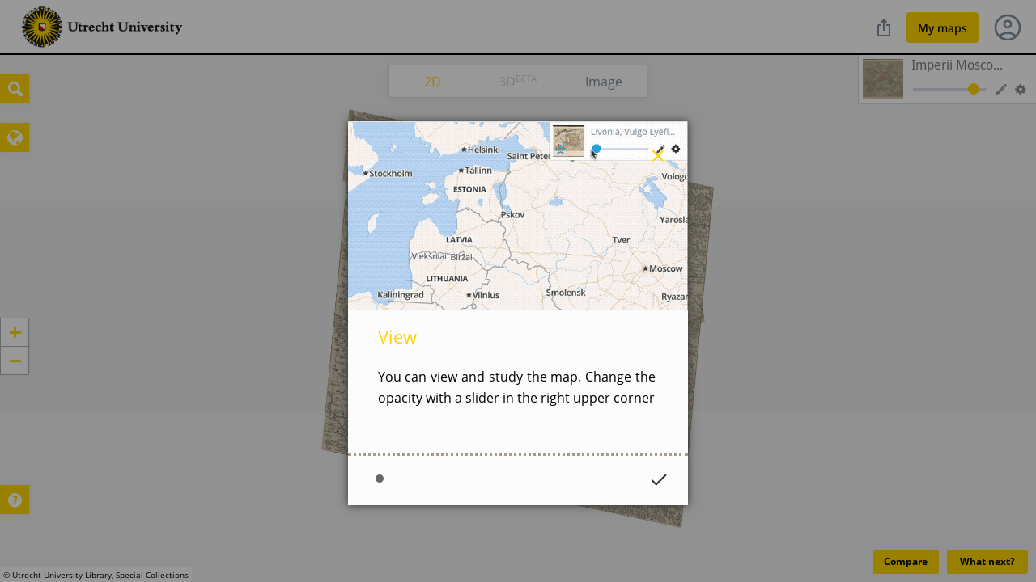

--- FILE ---
content_type: text/html; charset=utf-8
request_url: https://uu.oldmapsonline.org/maps/50d1486a-4ee8-5afb-af67-bbada367cb55/view
body_size: 7078
content:
<!DOCTYPE html>
<html>

<head><script>(function(w,i,g){w[g]=w[g]||[];if(typeof w[g].push=='function')w[g].push(i)})
(window,'GTM-T6GHTWF','google_tags_first_party');</script><script>(function(w,d,s,l){w[l]=w[l]||[];(function(){w[l].push(arguments);})('set', 'developer_id.dYzg1YT', true);
		w[l].push({'gtm.start':new Date().getTime(),event:'gtm.js'});var f=d.getElementsByTagName(s)[0],
		j=d.createElement(s);j.async=true;j.src='/analytics/';
		f.parentNode.insertBefore(j,f);
		})(window,document,'script','dataLayer');</script>
  <meta charset="utf-8" />
  <meta name="viewport" content="width=device-width,initial-scale=1,maximum-scale=1,user-scalable=no">
  <meta name="author" content="Klokan Technologies GmbH (http://www.klokantech.com/)">
  <meta name="keywords" content="georeferencer, maps, scans, online, georeferencing">
  <meta name="description"
    content="Georeferencer is an online tool that assigns geographical location to any image." />
  <meta name="theme-color" content="#e68100">
  <meta name="google" value="notranslate">
  <meta property="og:title" content="Imperii Moscovitici pars Australis" />
  <meta property="og:image" content="https://thumbs.oldmapsonline.org/d7/71e387e75e624cf59223ac7ffcec8b6d.thumbnail-1000.webp?token=_JhtGjDZf315AYvL5reTJB_H-JvZJDChXQeZcmGKaA0&amp;expires=1769507985" />
  <title>Imperii Moscovitici pars Australis</title>
  
<link rel="stylesheet" href="/styles/visualize.css?customized=True&amp;t=1763037462" media="all" />

  
<script src="https://cdn.klokantech.com/openseadragon/v2.2.1/openseadragon.min.js"></script>
<script src="https://cdnjs.cloudflare.com/ajax/libs/proj4js/2.3.14/proj4.js"></script>
<script src="/static/omo/js/omore.js"></script>
<script src="/static/js/view.js?t=1768432724"></script>

  <script>
    (function (w, d, s, l, i) {
      w[l] = w[l] || []; w[l].push({
        'gtm.start':
          new Date().getTime(), event: 'gtm.js'
      }); var f = d.getElementsByTagName(s)[0],
        j = d.createElement(s), dl = l != 'dataLayer' ? '&l=' + l : ''; j.async = true; j.src =
          'https://www.googletagmanager.com/gtm.js?id=' + i + dl; f.parentNode.insertBefore(j, f);
    })(window, document, 'script', 'dataLayer', 'GTM-T6GHTWF');
  </script>
  <script>const baseUrlForIngest = "https://api.oldmapsonline.org/1.0";</script>
  <script src="/static/omo/js/gr4-react.min.js"></script>
  <link rel="icon" type="image/x-icon" href="/static/favicon.ico" />

  
    
      <link rel="canonical" href="https://www.oldmapsonline.org/maps/50d1486a-4ee8-5afb-af67-bbada367cb55/" />
    
  

  

</head>

<body class="omo-view">
  <noscript><iframe src="https://www.googletagmanager.com/ns.html?id=GTM-T6GHTWF" height="0" width="0"
      style="display:none;visibility:hidden"></iframe></noscript>

  
  

  


<div id="navbar-top">
    <div class="nav-container">
        <div class="header3">
            <!--    <a class="title" href="/">-->
            <!--    <span class="icon">G</span>-->
            <!--    <span class="title-text">-->
            <!--      Georeferencer-->
            <!--    </span>-->
            <!--    </a>-->
            
            <div class="logo-frame">
              
                <a href="https://uu.oldmapsonline.org/start" id="logo" style="-webkit-user-select: none;">Old Maps Online</a>
              
            </div>
            

            <div class="nav mainnav">
                
<div class="navigation">
  <a href="/maps/50d1486a-4ee8-5afb-af67-bbada367cb55/">This map</a>
  <a href="/maps/50d1486a-4ee8-5afb-af67-bbada367cb55/georeference">Georeference</a>
  <a href="/maps/50d1486a-4ee8-5afb-af67-bbada367cb55/view" class="active">View</a>
  <a href="/maps/50d1486a-4ee8-5afb-af67-bbada367cb55/transcribe">Transcribe</a>
  <a href="/maps/50d1486a-4ee8-5afb-af67-bbada367cb55/compare">Compare</a>
</div>

            </div>

            
            
            

            

            
<div class="toolbar3__right">
  
<div class="share-button-and-dialog" id="share-button-and-dialog-1"></div>
<script>
  var el = document.getElementById("share-button-and-dialog-1");
  omo4.renderShareButton({
    containerEl: el,
  });
</script>

  <a href="https://www.oldmapsonline.org/en/user/maps" class="toolbar3__maps">My maps</a>
  


<div class="user-menu" id="user-menu-1"></div>
<script>
  // Generate the link object
  var links = [
    
    { id: "organizations", links: [], prefix: ""},
    ,
    { id: "search", links: "https://www.oldmapsonline.org/", name: "OldMapsOnline Search", srcImg: "/static/omo/img/omo4-icon-192px.png" }
  ];


  var user = undefined;
  
  var user = null;
  
  var el = document.getElementById("user-menu-1");
  omo4.renderUserMenu({
    containerEl: el,
    linkFAQ: omo4.prefixWithLang("/help"),
    links: links,
    user: user,
    mainDomain: 'https://www.oldmapsonline.org'
  });
</script>

</div>



            <div class="nav float-right">

            </div>
            <div class="nav-mobile float-right">
                <!--                <div id="nav-mobile-btn">:</div>-->
                <div id="nav-mobile-nav">
                    
<div class="navigation">
  <a href="/maps/50d1486a-4ee8-5afb-af67-bbada367cb55/">This map</a>
  <a href="/maps/50d1486a-4ee8-5afb-af67-bbada367cb55/georeference">Georeference</a>
  <a href="/maps/50d1486a-4ee8-5afb-af67-bbada367cb55/view" class="active">View</a>
  <a href="/maps/50d1486a-4ee8-5afb-af67-bbada367cb55/transcribe">Transcribe</a>
  <a href="/maps/50d1486a-4ee8-5afb-af67-bbada367cb55/compare">Compare</a>
</div>


                    
                </div>
            </div>

            <div class="navside">
                
                
            </div>
        </div>
    </div>
    <div class="divider-1"></div>
<!--    <div class="divider-2"></div>-->

    </div>



<script src="https://cdnjs.cloudflare.com/ajax/libs/clipboard.js/1.7.1/clipboard.min.js"></script>
<div class="permalinkSharer-popup popup-bg">
  <div class="popup center">
    <div class="permalinkSharer-close popup-close">X</div>
    <div class="popup-title">Share</div>
    <div class="popup-content">
      <div class="social">
        <div>
          <a data-href="https://www.facebook.com/sharer/sharer.php?u=%url%" data-size="645,353" title="Facebook">
<svg width="20" height="21" viewBox="0 0 20 21" fill="none" xmlns="http://www.w3.org/2000/svg">
  <g clip-path="url(#clip0_7116_79830)">
  <path d="M20 10.3398C20 15.3307 16.3383 19.4682 11.5583 20.219V13.2498H13.8825L14.325 10.3665H11.5583V8.49568C11.5583 7.70651 11.945 6.93818 13.1833 6.93818H14.4408V4.48318C14.4408 4.48318 13.2992 4.28818 12.2083 4.28818C9.93 4.28818 8.44167 5.66901 8.44167 8.16818V10.3657H5.90917V13.249H8.44167V20.2182C3.6625 19.4665 0 15.3298 0 10.3398C0 4.81734 4.4775 0.339844 10 0.339844C15.5225 0.339844 20 4.81651 20 10.3398Z" fill="#675C44"/>
  </g>
  <defs>
  <clipPath id="clip0_7116_79830">
  <rect width="20" height="20" fill="white" transform="translate(0 0.277344)"/>
  </clipPath>
  </defs>
</svg>
</a>
        </div>
        <div><a data-href="https://twitter.com/share?original_referer=%url%" data-size="450,257" title="Twitter">
<svg width="20" height="21" viewBox="0 0 20 21" fill="none" xmlns="http://www.w3.org/2000/svg">
  <g clip-path="url(#clip0_7116_79816)">
  <path d="M11.6468 8.74598L18.9321 0.277344H17.2057L10.8799 7.63054L5.82741 0.277344H0L7.6403 11.3967L0 20.2773H1.72649L8.40678 12.5121L13.7425 20.2773H19.5699L11.6464 8.74598H11.6468ZM9.28211 11.4946L8.50799 10.3874L2.34857 1.57702H5.00037L9.97108 8.68729L10.7452 9.79452L17.2066 19.0368H14.5548L9.28211 11.4951V11.4946Z" fill="#675C44"/>
  </g>
  <defs>
  <clipPath id="clip0_7116_79816">
  <rect width="20" height="20" fill="white" transform="translate(0 0.277344)"/>
  </clipPath>
  </defs>
</svg>
</a></div>
        <div><a data-href="https://www.instagram.com/oldmapsonline_org/" data-size="620,280" title="Instagram">
<svg width="20" height="21" viewBox="0 0 20 21" fill="none" xmlns="http://www.w3.org/2000/svg">
  <g clip-path="url(#clip0_7116_79824)">
  <path d="M10.0033 0.277344C5.82836 0.277344 4.60736 0.281651 4.37002 0.301339C3.51325 0.372557 2.98012 0.507454 2.39931 0.796631C1.9517 1.0189 1.59869 1.27654 1.25029 1.6377C0.615799 2.29635 0.231256 3.10666 0.0920511 4.06986C0.0243715 4.53747 0.00468288 4.63283 0.000683632 7.02131C-0.00085454 7.81746 0.000683632 8.86527 0.000683632 10.2707C0.000683632 14.4422 0.00529815 15.662 0.0252944 15.8989C0.0945121 16.7326 0.225257 17.2571 0.502128 17.8308C1.03126 18.9291 2.04184 19.7535 3.23238 20.0612C3.64461 20.1673 4.09991 20.2257 4.68442 20.2534C4.93206 20.2642 7.4562 20.2719 9.98188 20.2719C12.5076 20.2719 15.0332 20.2688 15.2747 20.2565C15.9515 20.2247 16.3445 20.1719 16.7791 20.0596C17.9773 19.7505 18.9694 18.9383 19.5093 17.8247C19.7808 17.2648 19.9185 16.7203 19.9808 15.9301C19.9943 15.7578 20 13.0111 20 10.2681C20 7.5246 19.9938 4.78296 19.9803 4.61068C19.9172 3.80776 19.7796 3.26786 19.4993 2.6972C19.2694 2.23005 19.014 1.8812 18.6433 1.52449C17.9818 0.892613 17.1727 0.50807 16.2086 0.369019C15.7414 0.301493 15.6484 0.281497 13.258 0.277344H10.0033Z" fill="#675C44"/>
  <path d="M10.0033 0.277344C5.82836 0.277344 4.60736 0.281651 4.37002 0.301339C3.51325 0.372557 2.98012 0.507454 2.39931 0.796631C1.9517 1.0189 1.59869 1.27654 1.25029 1.6377C0.615799 2.29635 0.231256 3.10666 0.0920511 4.06986C0.0243715 4.53747 0.00468288 4.63283 0.000683632 7.02131C-0.00085454 7.81746 0.000683632 8.86527 0.000683632 10.2707C0.000683632 14.4422 0.00529815 15.662 0.0252944 15.8989C0.0945121 16.7326 0.225257 17.2571 0.502128 17.8308C1.03126 18.9291 2.04184 19.7535 3.23238 20.0612C3.64461 20.1673 4.09991 20.2257 4.68442 20.2534C4.93206 20.2642 7.4562 20.2719 9.98188 20.2719C12.5076 20.2719 15.0332 20.2688 15.2747 20.2565C15.9515 20.2247 16.3445 20.1719 16.7791 20.0596C17.9773 19.7505 18.9694 18.9383 19.5093 17.8247C19.7808 17.2648 19.9185 16.7203 19.9808 15.9301C19.9943 15.7578 20 13.0111 20 10.2681C20 7.5246 19.9938 4.78296 19.9803 4.61068C19.9172 3.80776 19.7796 3.26786 19.4993 2.6972C19.2694 2.23005 19.014 1.8812 18.6433 1.52449C17.9818 0.892613 17.1727 0.50807 16.2086 0.369019C15.7414 0.301493 15.6484 0.281497 13.258 0.277344H10.0033Z" fill="#675C44"/>
  <path d="M10.001 2.89062C7.99587 2.89062 7.74422 2.89939 6.95668 2.93523C6.17067 2.97123 5.63416 3.09566 5.16471 3.27824C4.67911 3.46682 4.26718 3.71908 3.8568 4.12962C3.44611 4.54001 3.19385 4.95193 3.00465 5.43738C2.82161 5.90698 2.69702 6.44365 2.66164 7.22935C2.62642 8.01689 2.61719 8.26869 2.61719 10.2739C2.61719 12.279 2.62611 12.5299 2.66179 13.3174C2.69794 14.1034 2.82238 14.64 3.00481 15.1094C3.19354 15.595 3.4458 16.0069 3.85634 16.4173C4.26657 16.828 4.67849 17.0809 5.16379 17.2695C5.63354 17.452 6.17021 17.5765 6.95606 17.6125C7.74361 17.6483 7.9951 17.6571 10.0001 17.6571C12.0054 17.6571 12.2563 17.6483 13.0438 17.6125C13.8298 17.5765 14.367 17.452 14.8367 17.2695C15.3222 17.0809 15.7335 16.828 16.1437 16.4173C16.5544 16.0069 16.8067 15.595 16.9959 15.1096C17.1774 14.64 17.302 14.1033 17.3389 13.3176C17.3743 12.53 17.3835 12.279 17.3835 10.2739C17.3835 8.26869 17.3743 8.01705 17.3389 7.2295C17.302 6.4435 17.1774 5.90698 16.9959 5.43753C16.8067 4.95193 16.5544 4.54001 16.1437 4.12962C15.733 3.71893 15.3223 3.46667 14.8363 3.27824C14.3656 3.09566 13.8288 2.97123 13.0428 2.93523C12.2552 2.89939 12.0045 2.89062 9.99872 2.89062H10.001ZM9.33869 4.22114C9.53527 4.22084 9.75461 4.22114 10.001 4.22114C11.9724 4.22114 12.206 4.22822 12.9845 4.2636C13.7043 4.29651 14.095 4.4168 14.3553 4.51786C14.6998 4.65168 14.9455 4.81165 15.2037 5.07006C15.4622 5.32847 15.6221 5.57458 15.7563 5.91913C15.8573 6.17908 15.9778 6.56978 16.0105 7.28964C16.0459 8.06796 16.0536 8.30176 16.0536 10.2722C16.0536 12.2426 16.0459 12.4764 16.0105 13.2547C15.9776 13.9745 15.8573 14.3652 15.7563 14.6252C15.6224 14.9697 15.4622 15.2151 15.2037 15.4733C14.9453 15.7317 14.7 15.8917 14.3553 16.0255C14.0953 16.1271 13.7043 16.247 12.9845 16.28C12.2062 16.3153 11.9724 16.323 10.001 16.323C8.02955 16.323 7.79591 16.3153 7.01759 16.28C6.29773 16.2467 5.90703 16.1264 5.64662 16.0254C5.30207 15.8916 5.05596 15.7316 4.79755 15.4732C4.53913 15.2148 4.37916 14.9693 4.24504 14.6246C4.14398 14.3646 4.02354 13.9739 3.99078 13.2541C3.9554 12.4757 3.94832 12.2419 3.94832 10.2703C3.94832 8.29868 3.9554 8.06611 3.99078 7.2878C4.02369 6.56793 4.14398 6.17724 4.24504 5.91698C4.37886 5.57243 4.53913 5.32632 4.79755 5.06791C5.05596 4.80949 5.30207 4.64952 5.64662 4.5154C5.90688 4.41388 6.29773 4.2939 7.01759 4.26083C7.69869 4.23007 7.96264 4.22084 9.33869 4.2193V4.22114ZM13.9421 5.44707C13.453 5.44707 13.0561 5.84345 13.0561 6.33275C13.0561 6.82189 13.453 7.21873 13.9421 7.21873C14.4313 7.21873 14.8281 6.82189 14.8281 6.33275C14.8281 5.84361 14.4313 5.44676 13.9421 5.44676V5.44707ZM10.001 6.48226C7.90712 6.48226 6.20943 8.17994 6.20943 10.2739C6.20943 12.3678 7.90712 14.0647 10.001 14.0647C12.0949 14.0647 13.792 12.3678 13.792 10.2739C13.792 8.17994 12.0949 6.48226 10.001 6.48226ZM10.001 7.81278C11.3602 7.81278 12.4621 8.91457 12.4621 10.2739C12.4621 11.633 11.3602 12.7349 10.001 12.7349C8.64175 12.7349 7.53995 11.633 7.53995 10.2739C7.53995 8.91457 8.64175 7.81278 10.001 7.81278Z" fill="white"/>
  </g>
  <defs>
  <clipPath id="clip0_7116_79824">
  <rect width="20.0006" height="20" fill="white" transform="translate(0 0.277344)"/>
  </clipPath>
  </defs>
</svg>
</a></div>
      </div>
      <input type="text" class="permalinkSharer-input" readonly value="" />
      <!--
      --><a href="#" class="permalinkSharer-input-copy" data-clipboard-target=".permalinkSharer-input"
        onclick="return false;" title="Copy to clipboard">l</a>
    </div>
    <div class="popup-content spinner pady-3">
      Creating shareable link...
    </div>
    <div class="popup-content signin pady-3">
      You need to sign in to create a shareable link.
    </div>
  </div>
</div>
<div class="container fullscreen">
  <div id="submodeSwitcher">
    <a href="#" id="switch2D" class="active">
      <span>2D</span>
    </a>
    <a href="#" id="switch3D"
        data-msg-no3d="It's not possible to display the map in 3D because your browser does not support WebGL."
        data-msg-nouser="You need to sign in to view the map in 3D."
        data-msg-nowmts="The map has not yet been processed and is not ready to be displayed in 3D. Please come back later."
    >
      <span>3D<sup>BETA</sup></span>
    </a>
    <a href="#" id="switchImage">
      <span>Image</span>
    </a>
  </div>
  <div id="layerList"><!--
-->
  <div id="layerList-item-template" class="layerList-item">
    <div class="layerList-item-info">
      <img />
      <div class="layerList-item-star star" title="Add/remove this map from favorites"></div>
      <a class="layerList-item-name"></a>
      <a href="#" class="layerList-item-remover">X</a>
      <div class="layerList-item-slider inOverlay" title="Change opacity of the layer"></div>
      <a href="#" class="layerList-item-edit inOverlay" target="_blank"  title="Edit georeference">&#x59;</a>
      <div class="layerList-item-props inOverlay" title="Layer properties">P</div>
    </div>
    <div class="layerList-item-props-wrap inOverlay">
      <div class="layerList-item-clip">
        Map border margin
        <div>
          <span class="option layerList-item-clip-off"><span class="icon"> </span>Visible</span>
          <span class="option layerList-item-clip-on active"><span class="icon"> </span>Clipped with
            cutline</span>
        </div>
      </div>
      Transformation
      <div class="layerList-item-trans">
        <span class="option" data-value="norotation">
          <span class="icon">&#xe802;</span> Scaled</span>
        <span class="option" data-value="noskew">
          <span class="icon">&#x73;</span> Similarity</span>
        <span class="option" data-value="affine">
          <span class="icon">p</span> Affine</span>
        <span class="option" data-value="polynomial">
          <span class="icon">q</span> Polynomial</span>
        <span class="option" data-value="tps">
          <span class="icon">&#x74;</span> TPS</span>
      </div>
    </div>
    <div class="layerList-item-dragger" title="Drag to reorder the layers"></div>
  </div><!--
-->
</div>
<div id="layerList-notrans-msg" style="display:none" data-title="Georeference this map first">
  
  Please use the <a href="#georeference" target="_blank">Georeference</a> tool first and assign at least 2 valid control
  points.<br />
  Once it is done you can enjoy here the visualization of the map.
  
</div>

<style>
  .layerList-item:last-child:after,
  #layerList:empty:after {
    content:'Open sidebar to add maps' !important;
  }

  body.sidebar-opened .layerList-item:last-child:after,
  body.sidebar-opened #layerList:empty:after {
    content:'Add maps here' !important;
  }
</style>
  <div id="customMaps" class="map-layerswitcher">
  <div id="customMaps-thumbs"></div>
  <div id="customMaps-addform" class="map-layerswitcher-addform">
    <h3>Add a custom map service</h3>

    <input type="text" id="customMaps-input" class="inline" placeholder="Type url...">
    Type:
    <select id="customMaps-type">
      <option value="tilejson">TileJSON</option>
      <option value="wms">WMS</option>
      <option value="zxy">ZXY</option>
    </select>
    <input type="button" id="customMaps-addbtn" class="btn" value="Add layer" />
  </div>
</div>
  <div id="mode-wmts-customMaps" class="map-layerswitcher">
    <div id="mode-wmts-customMaps-thumbs"></div>
    <div id="mode-wmts-customMaps-addform" class="map-layerswitcher-addform">
      <h3>Add a custom map service</h3>

      <input type="text" id="mode-wmts-customMaps-input" class="inline" placeholder="Type url...">
      Type:
      <select id="mode-wmts-customMaps-type">
        <option value="tilejson">TileJSON</option>
        <option value="zxy">ZXY</option>
      </select>
      <input type="button" id="mode-wmts-customMaps-addbtn" class="btn" value="Add layer" />
    </div>
  </div>
  <div id="main">
    <div class="map-controls top-left">
      <form id="geocoderForm">
        <input type="text" id="geocoder" placeholder="Find a place..." />
      </form>
      <a href="#" id="geo-search" class="primary" title="Find a place">Q</a>
    </div>
    <div id="mode">
      <div id="mode-2d">
        <div id="mode-2d-map" class="map-map"></div>
        <div class="map-controls left">
          <a href="#" id="mode-2d-plus">+</a>
          <a href="#" id="mode-2d-minus">-</a>
        </div>
        <div class="map-controls top-left mary-6">
          <script>
var CUSTOM_MAPS_DEFAULTS = null ||
{
  '2d': [
    'tilejson:https://api.maptiler.com/maps/streets/256/tiles.json?key=2TngzSH50uQa6dhrAZ6r|autoscale',
    'osm',
    'gmaps:roadmap|AIzaSyDpoU9NXc34V2KAdHAy_guRc1ZR98DknGs',
    'gmaps:hybrid|AIzaSyDpoU9NXc34V2KAdHAy_guRc1ZR98DknGs',
    'gmaps:terrain|AIzaSyDpoU9NXc34V2KAdHAy_guRc1ZR98DknGs'
  ],
  '3d': [
    'tilejson:https://api.maptiler.com/maps/streets/256/tiles.json?key=2TngzSH50uQa6dhrAZ6r',
    'tilejson:https://api.maptiler.com/maps/hybrid/256/tiles.json?key=2TngzSH50uQa6dhrAZ6r',
    'osm'
  ]
};
</script>
<a id="customMaps-control" href="#" class="mapType primary inSBS inOverlay"
   title="Change the base map"
>r</a>
        </div>
      </div>
      <div id="mode-wmts">
        <div id="mode-wmts-map" class="map-map"></div>
        <div class="map-controls left">
          <a href="#" id="mode-wmts-plus">+</a>
          <a href="#" id="mode-wmts-minus">-</a>
        </div>
        <div class="map-controls top-left mary-6">
          <a id="mode-wmts-customMaps-control" href="#" class="mapType primary inSBS inOverlay"
             title="Change the base map"
             >r</a>
        </div>
      </div>
      <div id="mode-image">
        <div id="mode-image-map" class="map-map"></div>
        <div class="map-controls left">
          <a href="#" id="mode-image-plus">+</a>
          <a href="#" id="mode-image-minus">-</a>
        </div>
      </div>
    </div>
    <div class="map-controls bottom-left mary-6">
      <div id="advancedHelpShower" class="show-helper primary">
        <div class="content" title="Show help">?</div>
      </div>
    </div>
  </div>
  <a class="btn i18n-link" data-href="/maps/50d1486a-4ee8-5afb-af67-bbada367cb55/compare" target="_blank" id="compare-btn" data-default-domain="www">Compare</a>
  <a id="whatNext-btn" class="btn" href="#">What next?</a>

  <div id="whatNext-popup" style="display:none" class="center" data-title="What next?">
    <div class="">
      Export, embed, draw and more! For use these features, please
    <p class="padt-2">
    
    <a class="btn i18n-link" data-href="/auth/signup?next=https://uu.oldmapsonline.org/maps/50d1486a-4ee8-5afb-af67-bbada367cb55/view" data-default-domain="www">Sign in</a>
    
    </p>
  </div>

  <!-- BODY SELECTION DIALOG -->
  <div style="display:none">
    <div id="bodySelector-template" class="bodySelector">
      <div class="bodySelector-note"><h3>Please select which part of the map you want to see</h3></div>
    </div>
  </div>
  <!-- BODY SELECTION DIALOG -->

  <div class="tour-card-template" data-group="view">
    <img class="tour-image" data-src="/static/img/production/view/1.gif" />
    <h2>View</h2>
    <p>You can view and study the map. Change the opacity with a slider in the right upper corner</p>
  </div>
</div>
<script type="text/javascript">
new View(
      null,
      "/api/v1/maps/",
      "/api/v1/georeferences/",
      "/api/v1/maps/50d1486a-4ee8-5afb-af67-bbada367cb55",
      "8555b1d8-232f-5bc3-9b4d-11ed00e79813",
      
        null
      
);
</script>



<script defer src="https://static.cloudflareinsights.com/beacon.min.js/vcd15cbe7772f49c399c6a5babf22c1241717689176015" integrity="sha512-ZpsOmlRQV6y907TI0dKBHq9Md29nnaEIPlkf84rnaERnq6zvWvPUqr2ft8M1aS28oN72PdrCzSjY4U6VaAw1EQ==" data-cf-beacon='{"version":"2024.11.0","token":"3fa3284d43b2444ea0ee9531339ac09e","server_timing":{"name":{"cfCacheStatus":true,"cfEdge":true,"cfExtPri":true,"cfL4":true,"cfOrigin":true,"cfSpeedBrain":true},"location_startswith":null}}' crossorigin="anonymous"></script>
</body>

<!--<div id="omo4-auth-container" style="display: none;"></div>-->
<!--<script src="/static/js/gr-omo4-auth.min.js"></script>-->
<!--<script>-->
<!--  omo4.render(document.getElementById("omo4-auth-container"));-->
<!--</script>-->

</html>

--- FILE ---
content_type: text/css
request_url: https://uu.oldmapsonline.org/styles/visualize.css?customized=True&t=1763037462
body_size: 18355
content:
@font-face{font-family:"Noto Serif";src:url("/static/fonts/Noto_Serif/NotoSerif-Regular.ttf")}@font-face{font-family:"Noto Serif";font-weight:bold;src:url("/static/fonts/Noto_Serif/NotoSerif-Bold.ttf")}@font-face{font-family:"Droid Sans";font-weight:bold;src:url("/static/fonts/droid-sans/DroidSans-Bold.ttf")}@font-face{font-family:"Droid Sans";src:url("/static/fonts/droid-sans/DroidSans.ttf")}@font-face{font-family:"OpenSans";src:url("../static/fonts/OpenSans-Regular.ttf");font-weight:normal;font-style:normal}@font-face{font-family:"OpenSans";src:url("../static/fonts/OpenSans-Italic.ttf");font-weight:normal;font-style:italic}@font-face{font-family:"OpenSans";src:url("../static/fonts/OpenSans-Bold.ttf");font-weight:bold;font-style:normal}@font-face{font-family:"MuseoSans";src:url("../static/fonts/MuseoSans.eot")}@font-face{font-family:"MuseoSans";src:url("../static/fonts/MuseoSans.woff") format("woff")}@font-face{font-family:"icons";src:url("../static/fonts/icons.woff2") format("woff2"),url("../static/fonts/icons.ttf") format("truetype"),url("../static/fonts/icons.woff") format("woff"),url("../static/fonts/icons.svg#gr") format("svg");font-weight:normal;font-style:normal}@font-face{font-family:"Cabin";src:url("../static/fonts/cabin/Cabin-Medium.ttf") format("truetype");font-weight:normal;font-style:normal;font-display:"swap"}@font-face{font-family:"Noto Sans";src:url("/static/fonts/noto-sans/NotoSans.ttf");font-weight:normal;font-display:"swap"}@font-face{font-family:"Noto Sans";src:url("/static/fonts/noto-sans/NotoSans-Medium.ttf");font-weight:500;font-display:"swap"}.icon,[class^="icon-"],[class*=" icon-"]{font-family:"icons";speak:none;font-style:normal;font-weight:normal;font-variant:normal;text-transform:none;-webkit-font-smoothing:antialiased;-moz-osx-font-smoothing:grayscale;font-size:20px}html,body,div,span,applet,object,iframe,h1,h2,h3,h4,h5,h6,p,blockquote,pre,a,abbr,acronym,address,big,cite,code,del,dfn,em,img,ins,kbd,q,s,samp,small,strike,strong,sub,sup,tt,var,b,u,i,center,dl,dt,dd,ol,ul,li,fieldset,form,label,legend,table,caption,tbody,tfoot,thead,tr,th,td,article,aside,canvas,details,embed,figure,figcaption,footer,header,hgroup,menu,nav,output,ruby,section,summary,time,mark,audio,video{margin:0;padding:0;border:0;font-size:100%;font:inherit;vertical-align:baseline}article,aside,details,figcaption,figure,footer,header,hgroup,menu,nav,section{display:block}body{line-height:1}ol,ul{list-style:none}blockquote,q{quotes:none}blockquote:before,blockquote:after,q:before,q:after{content:'';content:none}table{border-collapse:collapse;border-spacing:0}:focus{outline:0}*,*:after,*:before{-webkit-box-sizing:border-box;-moz-box-sizing:border-box;box-sizing:border-box}.col12,.col11,.col10,.col9,.col8,.col7,.col6,.col5,.col4,.col3,.col2,.col1{float:left;width:100%;padding:10px 10px;margin:0 0}.flip{float:right}@media (min-width: 480px){.col1{width:50%}.col2{width:50%}.col3{width:50%}.col4{width:50%}.col5{width:50%}.col6{width:100%}.col7{width:100%}.col8{width:100%}.col9{width:100%}.col10{width:100%}.col11{width:100%}.col12{width:100%}}@media (min-width: 768px){.col1{width:8.3333%}.col2{width:16.6666%}.col3{width:25%}.col4{width:33.3333%}.col5{width:41.6666%}.col6{width:50%}.col7{width:58.3333%}.col8{width:66.6666%}.col9{width:75%}.col10{width:83.3333%}.col11{width:91.6666%}.col12{width:100%}}@media (min-width: 768px){.col1{width:8.3333%}.col2{width:16.6666%}.col3{width:25%}.col4{width:33.3333%}.col5{width:41.6666%}.col6{width:50%}.col7{width:58.3333%}.col8{width:66.6666%}.col9{width:75%}.col10{width:83.3333%}.col11{width:91.6666%}.col12{width:100%}.offset1{margin-left:8.3333%}.offset2{margin-left:16.6666%}.offset3{margin-left:25%}.offset4{margin-left:33.3333%}.offset5{margin-left:41.6666%}.offset6{margin-left:50%}.offset7{margin-left:58.3333%}.offset8{margin-left:66.6666%}.offset9{margin-left:75%}.offset10{margin-left:83.3333%}.offset11{margin-left:91.6666%}.offset12{margin-left:100%}}.rowactive{display:block}.row1{height:40px}.row2{height:80px}.row3{height:120px}.row4{height:160px}.row5{height:200px}.row6{height:240px}.row7{height:280px}.row8{height:320px}.row9{height:360px}.row10{height:400px}.row11{height:440px}.row12{height:480px}.row13{height:520px}.row14{height:560px}.row15{height:600px}.row16{height:640px}.no-padding{padding:0}.no-margin{margin:0}.col-img{border:none;float:left}@media (min-width: 768px){.col-img{width:50%}}@media (min-width: 992px){.col-img{width:25%}}.col-img img{width:90%}#navbar-top,#navbar-top-small{position:relative;height:68px;margin-bottom:20px;position:fixed;right:0;left:0;z-index:90;top:0;border-bottom:2px solid #000;background:#fff}#navbar-top .logo h1,#navbar-top-small .logo h1,#navbar-top .title,#navbar-top-small .title{float:left;font-size:36px;font-weight:bold;height:68px;padding-top:16px;padding-right:10px;padding-bottom:16px;padding-left:10px;margin:0;white-space:nowrap;color:#fff;font-family:"MuseoSans","OpenSans",sans-serif;line-height:36px;background:url("/static/img/institutions/uu-logo.png") 0 0/254px 66px no-repeat;width:254px}#navbar-top .logo h1:hover,#navbar-top-small .logo h1:hover,#navbar-top .title:hover,#navbar-top-small .title:hover{text-decoration:none}#navbar-top .logo h1 a,#navbar-top-small .logo h1 a,#navbar-top .title a,#navbar-top-small .title a{color:#fff}#navbar-top .logo h1 a:hover,#navbar-top-small .logo h1 a:hover,#navbar-top .title a:hover,#navbar-top-small .title a:hover{text-decoration:none}#navbar-top .nav,#navbar-top-small .nav{float:right;padding:0 10px}#navbar-top .nav li,#navbar-top-small .nav li{display:inline-block}#navbar-top .nav a,#navbar-top-small .nav a,#navbar-top .nav div,#navbar-top-small .nav div,#navbar-top .nav span,#navbar-top-small .nav span{text-decoration:none;font-size:13px;font-family:"OpenSans",sans-serif,Arial;display:inline-block;padding:28px 26px 23px 26px;line-height:13px;font-weight:normal}#navbar-top .nav a,#navbar-top-small .nav a{color:#7b8da0}#navbar-top .nav a:hover,#navbar-top-small .nav a:hover,#navbar-top .nav a:focus,#navbar-top-small .nav a:focus,#navbar-top .nav a.active,#navbar-top-small .nav a.active{color:#2b3a40;background-color:rgba(0,0,0,0)}#navbar-top .nav a.active,#navbar-top-small .nav a.active{border-bottom:4px solid transparent}@media (max-width: 768px){#navbar-top .nav,#navbar-top-small .nav{display:none}}#navbar-top .nav-mobile,#navbar-top-small .nav-mobile{margin:0;padding:0;font-size:30px;float:right}@media (min-width: 768px){#navbar-top .nav-mobile,#navbar-top-small .nav-mobile{display:none}}@media (max-width: 768px){#navbar-top .nav-mobile,#navbar-top-small .nav-mobile{display:block}}#navbar-top .nav-mobile #nav-mobile-btn,#navbar-top-small .nav-mobile #nav-mobile-btn{color:#000;height:68px;padding:14px;font-family:'icons'}#navbar-top .nav-mobile #nav-mobile-btn:hover,#navbar-top-small .nav-mobile #nav-mobile-btn:hover,#navbar-top .nav-mobile #nav-mobile-btn:active,#navbar-top-small .nav-mobile #nav-mobile-btn:active{cursor:pointer}#navbar-top .nav-mobile #nav-mobile-btn.active,#navbar-top-small .nav-mobile #nav-mobile-btn.active,#navbar-top .nav-mobile #nav-mobile-btn.open,#navbar-top-small .nav-mobile #nav-mobile-btn.open{color:#000;margin:0}#navbar-top .nav-mobile::selection,#navbar-top-small .nav-mobile::selection,#navbar-top .nav-mobile::-moz-selection,#navbar-top-small .nav-mobile::-moz-selection{background:transparent}#navbar-top .nav-mobile #nav-mobile-nav,#navbar-top-small .nav-mobile #nav-mobile-nav{display:none;background:#efefef;position:absolute;top:78px;left:auto;right:10px;width:300px;list-style-type:none;font-size:13px;padding:5px 10px 0 10px 0;border:none;box-shadow:0px 0px 31px -8px rgba(0,0,0,0.4);margin:0}#navbar-top .nav-mobile #nav-mobile-nav li a,#navbar-top .nav-mobile #nav-mobile-nav a,#navbar-top-small .nav-mobile #nav-mobile-nav a{color:#2b3a40;text-decoration:none;padding:8px;display:block;border-bottom:none}#navbar-top .nav-mobile #nav-mobile-nav li a:hover,#navbar-top .nav-mobile #nav-mobile-nav li a:active,#navbar-top .nav-mobile #nav-mobile-nav a:hover,#navbar-top-small .nav-mobile #nav-mobile-nav a:hover,#navbar-top .nav-mobile #nav-mobile-nav a:active,#navbar-top-small .nav-mobile #nav-mobile-nav a:active{list-style-type:none;text-decoration:none;color:primary;background:#d4d9e3}#navbar-top .nav-mobile #nav-mobile-nav.active,#navbar-top-small .nav-mobile #nav-mobile-nav.active,#navbar-top .nav-mobile #nav-mobile-nav.open,#navbar-top-small .nav-mobile #nav-mobile-nav.open{display:block !important}#navbar-top-small{height:48px}#navbar-top-small .logo h1,#navbar-top-small .title{font-size:25.41176px;height:48px;line-height:48px;padding:0}#navbar-top-small .nav a{height:48px;padding-top:17.5px;padding-bottom:11.29412px}#navbar-top-small .nav-mobile #nav-mobile-nav{top:48px}#nav-mobile-nav{display:none}#nav-mobile-nav li a{display:block;width:100%}#nav-mobile-btn{min-height:34px;cursor:pointer}@media (min-width: 768px){#nav-mobile-btn{display:none}}@media (max-width: 768px){#nav-mobile-nav.active{display:block}#navbar-kl .nav,#mt-nav ul{display:none}}.navside-bg{display:none;position:fixed;top:0;bottom:0;left:0;right:0;background:rgba(0,0,0,0);z-index:80}.navside-bg.open{display:block}.navside-btn{cursor:pointer;width:68px;height:66px;padding:22px 20px;text-align:center;color:#000;background:#efefef}.navside{position:fixed;left:-263px;width:263px;display:block;background:#F7F3EE;top:68px;bottom:0;padding:20px 10px;transition:all 300ms;z-index:100;overflow-y:auto;overflow-x:none}.navside a:not([class*=user-]),.navside p:not([class*=user-]){color:#2b3a40;margin:0;display:block;font-weight:bold;padding:12px 20px;text-decoration:none;border:none;border-bottom:none}.navside a:not([class*=user-]).last,.navside p:not([class*=user-]).last{border-bottom:1px solid #d4d9e3}.navside a:not([class*=user-]).open,.navside p:not([class*=user-]).open{color:#ffd401}.navside a:not([class*=user-]):hover{text-decoration:none;background-color:rgba(0,0,0,0)}.navside .sub a{padding-left:55px;font-weight:normal}.navside.open{left:0;box-shadow:8px 8px 20px 0 rgba(0,0,0,0.2);transition:all 300ms}.navside .user-login{display:block;width:100%;height:68px;background-color:#d4d9e3;font-family:"MuseoSans","OpenSans",sans-serif;padding:32px 0 10px 20px;font-size:20px;white-space:nowrap}.navside .user-login:hover{text-decoration:none}.navside .user-action{position:absolute;right:20px;top:10px;white-space:nowrap}html,body{height:100%;font-family:"OpenSans",sans-serif,Arial;font-size:14px;line-height:1.4;color:#7d7d7d;background:#efeff0;-webkit-font-smoothing:antialiased;-webkit-tap-highlight-color:rgba(0,0,0,0)}.container{max-width:1200px;width:95%;margin-left:auto;margin-right:auto;padding:0 0}.container.main,.container.main-small{margin-bottom:-80px;padding-top:68px;min-height:100%}.container.main:after,.container.main-small:after{content:"";display:block;height:80px}.container.main-small{padding-top:48px}.footer{color:#abb4bb;background-color:rgba(0,0,0,0);font-weight:bold;height:81px;position:relative;font-size:32px;line-height:32px;border-top:1px solid rgba(0,0,0,0)}.footer a{color:#abb4bb;font-size:32px;line-height:32px;vertical-align:baseline}.footer a:hover{color:#c7cdd2;text-decoration:none}.footer .container{padding:24px 20px 16px 20px}.footer .klokan{font-size:46px}.footer .klokan::after{content:"";display:inline-block;background-color:#abb4bb;width:1px;height:32px;margin:0 4px 0 14px}@media (max-width: 768px){.footer a{font-size:21.33333px}.footer .klokan{font-size:32px}.footer .klokan::after{height:21.33333px}}*:focus{outline:none}hr,.hr{margin-top:20px;margin-bottom:20px;border:0;border-top:1px solid #7d7d7d}article img,article iframe,.article img,.article iframe{margin:20px;display:block;margin-left:auto;margin-right:auto;max-width:100%}h1,h2,h3,h4,h5,h6,.h1,.h2,.h3,.h4,.h5,.h6{font-family:"OpenSans",sans-serif,Arial;font-weight:bold;line-height:1.4;color:#1d2a2f}h1 small,h1 .small,h2 small,h2 .small,h3 small,h3 .small,h4 small,h4 .small,h5 small,h5 .small,h6 small,h6 .small,.h1 small,.h1 .small,.h2 small,.h2 .small,.h3 small,.h3 .small,.h4 small,.h4 .small,.h5 small,.h5 .small,.h6 small,.h6 .small{font-weight:normal;line-height:1}h1.prim,h2.prim,h3.prim,h4.prim,h5.prim,h6.prim,.h1.prim,.h2.prim,.h3.prim,.h4.prim,.h5.prim,.h6.prim{font-family:"OpenSans",sans-serif,Arial}h1,.h1{font-size:24px;margin:12px 0 9.6px 0}h2,.h2{font-size:20px;margin:10px 0 8px 0}h3,.h3{font-size:16px;margin:8px 0 6.4px 0}h4,.h4{font-size:14px;margin:7px 0 5.6px 0}h5,.h5{font-size:14px;margin:7px 0 5.6px 0}h6,.h6{font-size:12px;margin:6px 0 4.8px 0}p{margin:14px 0 14px 0;font-size:14px}a{color:#000;text-decoration:none;cursor:pointer}a:hover,a:focus{color:#141414;text-decoration:underline}strong,b,.strong,.b{font-weight:bold}em,i,cite{font-style:italic}abbr,dfn{cursor:help;border-bottom:1px dotted}ul{list-style-type:square;margin:0 20px}ol{list-style-type:lower-latin;margin:0 20px}mark{color:#1d2a2f;background-color:#d4d9e3}code,.code,pre{background-color:#d4d9e3;color:#2b3a40;padding:2px 6px;font-family:Menlo,Monaco,"Courier New",monospace;overflow:auto}small,.small{font-size:85%}.smaller{font-size:65%}.normal{font-size:14px}big,.big{font-size:115%}.bigger{font-size:135%}table{width:100%;border-spacing:inherit;margin:20px 0}table td,table th{text-decoration:none;border-collapse:collapse;border-spacing:0;font-family:inherit;font-size:14px;color:#393939;padding:6px 10px;display:table-cell;border:1px solid #d8e0e7;line-height:1}table tr{border-top:1px solid #d8e0e7}table tr a:hover{cursor:pointer;text-decoration:none;color:#ffdd34}table tr.clickable{cursor:pointer}table tr.hover:hover{background:#d4d9e3}table th,table thead,table tfoot{color:#393939;font-size:14px;font-weight:600;background:#d4d9e3;cursor:default}table .clear{font-weight:normal;background:transparent}table .clear:hover{background-color:transparent}table .clear tr,table .clear th{border-top:none;border-bottom:none}table tfoot{border-bottom:1px solid #d8e0e7}table.striped td{border:none}table.hover tr:hover,table.hover th:hover{background:#d4d9e3}table.clickable tr,table.clickable th{cursor:pointer}table .icon{font-size:14px}.even{background-color:#eee5de}.odd{background-color:#f6f2ef}.btn{display:inline-block;text-align:center;margin:0;position:relative;border:none;cursor:pointer;white-space:nowrap;text-overflow:ellipsis;font-weight:600;line-height:1.4;text-decoration:none;vertical-align:middle;background-image:none;letter-spacing:initial;color:#000;background-color:#ffd401;background:#ffd401;border:none;font-size:12px;padding-top:7px;padding-bottom:7px;padding-left:14px;padding-right:14px;border-width:0;border-style:solid;-webkit-border-radius:3px;-moz-border-radius:3px;border-radius:3px;text-decoration:none}.btn:hover,.btn:focus,.btn:active,.btn.active{color:#000;background:#ffdd34}.btn:hover,.btn:focus,.btn:active,.btn.active{text-decoration:none}.btn-small{display:inline-block;text-align:center;margin:0;position:relative;border:none;cursor:pointer;white-space:nowrap;text-overflow:ellipsis;font-weight:600;line-height:1.4;text-decoration:none;vertical-align:middle;background-image:none;letter-spacing:initial;color:#000;background-color:#ffd401;background:#ffd401;border:none;font-size:12px;padding-top:5.6px;padding-bottom:5.6px;padding-left:11.2px;padding-right:11.2px;border-width:0;border-style:solid;-webkit-border-radius:3px;-moz-border-radius:3px;border-radius:3px;text-decoration:none}.btn-small:hover,.btn-small:focus,.btn-small:active,.btn-small.active{color:#000;background:#ffdd34}.btn-small:hover,.btn-small:focus,.btn-small:active,.btn-small.active{text-decoration:none}.btn-stroke{display:inline-block;text-align:center;margin:0;position:relative;border:none;cursor:pointer;white-space:nowrap;text-overflow:ellipsis;font-weight:600;line-height:1.4;text-decoration:none;vertical-align:middle;background-image:none;letter-spacing:initial;color:#ffd401;background:rgba(0,0,0,0);border:#ffd401;border-color:#ffd401;font-size:12px;padding-top:5px;padding-bottom:5px;padding-left:12px;padding-right:12px;border-width:2px;border-style:solid;-webkit-border-radius:3px;-moz-border-radius:3px;border-radius:3px;text-decoration:none}.btn-stroke:hover,.btn-stroke:focus,.btn-stroke:active,.btn-stroke.active{color:#ffdd34;background-color:transparent;border-color:#ffdd34}.btn-stroke:hover,.btn-stroke:focus,.btn-stroke:active,.btn-stroke.active{text-decoration:none}.btn-large{display:inline-block;text-align:center;margin:0;position:relative;border:none;cursor:pointer;white-space:nowrap;text-overflow:ellipsis;font-weight:600;line-height:1.4;text-decoration:none;vertical-align:middle;background-image:none;letter-spacing:initial;color:#000;background-color:#ffd401;background:#ffd401;border:none;font-size:15px;padding-top:9.8px;padding-bottom:9.8px;padding-left:21px;padding-right:21px;border-width:0;border-style:solid;-webkit-border-radius:3px;-moz-border-radius:3px;border-radius:3px;text-decoration:none}.btn-large:hover,.btn-large:focus,.btn-large:active,.btn-large.active{color:#000;background:#ffdd34}.btn-large:hover,.btn-large:focus,.btn-large:active,.btn-large.active{text-decoration:none}.btn-orange{display:inline-block;text-align:center;margin:0;position:relative;border:none;cursor:pointer;white-space:nowrap;text-overflow:ellipsis;font-weight:600;line-height:1.4;text-decoration:none;vertical-align:middle;background-image:none;letter-spacing:initial;color:#fff;background-color:#000;background:#000;border:none;font-size:12px;padding-top:7px;padding-bottom:7px;padding-left:14px;padding-right:14px;border-width:0;border-style:solid;-webkit-border-radius:3px;-moz-border-radius:3px;border-radius:3px;text-decoration:none}.btn-orange:hover,.btn-orange:focus,.btn-orange:active,.btn-orange.active{color:#fff;background:#1a1a1a}.btn-orange:hover,.btn-orange:focus,.btn-orange:active,.btn-orange.active{text-decoration:none}.btn-small-orange{display:inline-block;text-align:center;margin:0;position:relative;border:none;cursor:pointer;white-space:nowrap;text-overflow:ellipsis;font-weight:600;line-height:1.4;text-decoration:none;vertical-align:middle;background-image:none;letter-spacing:initial;color:#fff;background-color:#000;background:#000;border:none;font-size:12px;padding-top:5.6px;padding-bottom:5.6px;padding-left:11.2px;padding-right:11.2px;border-width:0;border-style:solid;-webkit-border-radius:3px;-moz-border-radius:3px;border-radius:3px;text-decoration:none}.btn-small-orange:hover,.btn-small-orange:focus,.btn-small-orange:active,.btn-small-orange.active{color:#fff;background:#1a1a1a}.btn-small-orange:hover,.btn-small-orange:focus,.btn-small-orange:active,.btn-small-orange.active{text-decoration:none}.btn-stroke-orange{display:inline-block;text-align:center;margin:0;position:relative;border:none;cursor:pointer;white-space:nowrap;text-overflow:ellipsis;font-weight:600;line-height:1.4;text-decoration:none;vertical-align:middle;background-image:none;letter-spacing:initial;color:#000;background:rgba(0,0,0,0);border:#000;border-color:#000;font-size:12px;padding-top:5px;padding-bottom:5px;padding-left:12px;padding-right:12px;border-width:2px;border-style:solid;-webkit-border-radius:3px;-moz-border-radius:3px;border-radius:3px;text-decoration:none}.btn-stroke-orange:hover,.btn-stroke-orange:focus,.btn-stroke-orange:active,.btn-stroke-orange.active{color:#1a1a1a;background-color:transparent;border-color:#1a1a1a}.btn-stroke-orange:hover,.btn-stroke-orange:focus,.btn-stroke-orange:active,.btn-stroke-orange.active{text-decoration:none}.btn-large-orange{display:inline-block;text-align:center;margin:0;position:relative;border:none;cursor:pointer;white-space:nowrap;text-overflow:ellipsis;font-weight:600;line-height:1.4;text-decoration:none;vertical-align:middle;background-image:none;letter-spacing:initial;color:#fff;background-color:#000;background:#000;border:none;font-size:15px;padding-top:9.8px;padding-bottom:9.8px;padding-left:21px;padding-right:21px;border-width:0;border-style:solid;-webkit-border-radius:3px;-moz-border-radius:3px;border-radius:3px;text-decoration:none}.btn-large-orange:hover,.btn-large-orange:focus,.btn-large-orange:active,.btn-large-orange.active{color:#fff;background:#1a1a1a}.btn-large-orange:hover,.btn-large-orange:focus,.btn-large-orange:active,.btn-large-orange.active{text-decoration:none}.btn-white{display:inline-block;text-align:center;margin:0;position:relative;border:none;cursor:pointer;white-space:nowrap;text-overflow:ellipsis;font-weight:600;line-height:1.4;text-decoration:none;vertical-align:middle;background-image:none;letter-spacing:initial;color:rgba(0,0,0,0);background-color:#fff;background:#fff;border:none;font-size:12px;padding-top:7px;padding-bottom:7px;padding-left:14px;padding-right:14px;border-width:0;border-style:solid;-webkit-border-radius:3px;-moz-border-radius:3px;border-radius:3px;text-decoration:none}.btn-white:hover,.btn-white:focus,.btn-white:active,.btn-white.active{color:#fff;background:#d4d9e3}.btn-white:hover,.btn-white:focus,.btn-white:active,.btn-white.active{text-decoration:none}.btn-small-white{display:inline-block;text-align:center;margin:0;position:relative;border:none;cursor:pointer;white-space:nowrap;text-overflow:ellipsis;font-weight:600;line-height:1.4;text-decoration:none;vertical-align:middle;background-image:none;letter-spacing:initial;color:rgba(0,0,0,0);background-color:#fff;background:#fff;border:none;font-size:12px;padding-top:5.6px;padding-bottom:5.6px;padding-left:11.2px;padding-right:11.2px;border-width:0;border-style:solid;-webkit-border-radius:3px;-moz-border-radius:3px;border-radius:3px;text-decoration:none}.btn-small-white:hover,.btn-small-white:focus,.btn-small-white:active,.btn-small-white.active{color:#fff;background:#d4d9e3}.btn-small-white:hover,.btn-small-white:focus,.btn-small-white:active,.btn-small-white.active{text-decoration:none}.btn-stroke-white{display:inline-block;text-align:center;margin:0;position:relative;border:none;cursor:pointer;white-space:nowrap;text-overflow:ellipsis;font-weight:600;line-height:1.4;text-decoration:none;vertical-align:middle;background-image:none;letter-spacing:initial;color:#fff;background:rgba(0,0,0,0);border:#fff;border-color:#fff;font-size:12px;padding-top:5px;padding-bottom:5px;padding-left:12px;padding-right:12px;border-width:2px;border-style:solid;-webkit-border-radius:3px;-moz-border-radius:3px;border-radius:3px;text-decoration:none}.btn-stroke-white:hover,.btn-stroke-white:focus,.btn-stroke-white:active,.btn-stroke-white.active{color:#d4d9e3;background-color:transparent;border-color:#d4d9e3}.btn-stroke-white:hover,.btn-stroke-white:focus,.btn-stroke-white:active,.btn-stroke-white.active{text-decoration:none}.btn-large-white{display:inline-block;text-align:center;margin:0;position:relative;border:none;cursor:pointer;white-space:nowrap;text-overflow:ellipsis;font-weight:600;line-height:1.4;text-decoration:none;vertical-align:middle;background-image:none;letter-spacing:initial;color:rgba(0,0,0,0);background-color:#fff;background:#fff;border:none;font-size:15px;padding-top:9.8px;padding-bottom:9.8px;padding-left:21px;padding-right:21px;border-width:0;border-style:solid;-webkit-border-radius:3px;-moz-border-radius:3px;border-radius:3px;text-decoration:none}.btn-large-white:hover,.btn-large-white:focus,.btn-large-white:active,.btn-large-white.active{color:rgba(0,0,0,0);background:#d4d9e3}.btn-large-white:hover,.btn-large-white:focus,.btn-large-white:active,.btn-large-white.active{text-decoration:none}.btn-dark{display:inline-block;text-align:center;margin:0;position:relative;border:none;cursor:pointer;white-space:nowrap;text-overflow:ellipsis;font-weight:600;line-height:1.4;text-decoration:none;vertical-align:middle;background-image:none;letter-spacing:initial;color:#fff;background-color:#cdaa00;background:#cdaa00;border:none;font-size:12px;padding-top:7px;padding-bottom:7px;padding-left:14px;padding-right:14px;border-width:0;border-style:solid;-webkit-border-radius:3px;-moz-border-radius:3px;border-radius:3px;text-decoration:none}.btn-dark:hover,.btn-dark:focus,.btn-dark:active,.btn-dark.active{color:#fff;background:#ffd401}.btn-dark:hover,.btn-dark:focus,.btn-dark:active,.btn-dark.active{text-decoration:none}.btn-small-dark{display:inline-block;text-align:center;margin:0;position:relative;border:none;cursor:pointer;white-space:nowrap;text-overflow:ellipsis;font-weight:600;line-height:1.4;text-decoration:none;vertical-align:middle;background-image:none;letter-spacing:initial;color:#fff;background-color:#cdaa00;background:#cdaa00;border:none;font-size:12px;padding-top:5.6px;padding-bottom:5.6px;padding-left:11.2px;padding-right:11.2px;border-width:0;border-style:solid;-webkit-border-radius:3px;-moz-border-radius:3px;border-radius:3px;text-decoration:none}.btn-small-dark:hover,.btn-small-dark:focus,.btn-small-dark:active,.btn-small-dark.active{color:#fff;background:#ffd401}.btn-small-dark:hover,.btn-small-dark:focus,.btn-small-dark:active,.btn-small-dark.active{text-decoration:none}.btn-stroke-dark{display:inline-block;text-align:center;margin:0;position:relative;border:none;cursor:pointer;white-space:nowrap;text-overflow:ellipsis;font-weight:600;line-height:1.4;text-decoration:none;vertical-align:middle;background-image:none;letter-spacing:initial;color:#cdaa00;background:rgba(0,0,0,0);border:#cdaa00;border-color:#cdaa00;font-size:12px;padding-top:5px;padding-bottom:5px;padding-left:12px;padding-right:12px;border-width:2px;border-style:solid;-webkit-border-radius:3px;-moz-border-radius:3px;border-radius:3px;text-decoration:none}.btn-stroke-dark:hover,.btn-stroke-dark:focus,.btn-stroke-dark:active,.btn-stroke-dark.active{color:#ffd401;background-color:transparent;border-color:#ffd401}.btn-stroke-dark:hover,.btn-stroke-dark:focus,.btn-stroke-dark:active,.btn-stroke-dark.active{text-decoration:none}.btn-large-dark{display:inline-block;text-align:center;margin:0;position:relative;border:none;cursor:pointer;white-space:nowrap;text-overflow:ellipsis;font-weight:600;line-height:1.4;text-decoration:none;vertical-align:middle;background-image:none;letter-spacing:initial;color:#fff;background-color:#cdaa00;background:#cdaa00;border:none;font-size:15px;padding-top:9.8px;padding-bottom:9.8px;padding-left:21px;padding-right:21px;border-width:0;border-style:solid;-webkit-border-radius:3px;-moz-border-radius:3px;border-radius:3px;text-decoration:none}.btn-large-dark:hover,.btn-large-dark:focus,.btn-large-dark:active,.btn-large-dark.active{color:#fff;background:#ffd401}.btn-large-dark:hover,.btn-large-dark:focus,.btn-large-dark:active,.btn-large-dark.active{text-decoration:none}.btn-light{display:inline-block;text-align:center;margin:0;position:relative;border:none;cursor:pointer;white-space:nowrap;text-overflow:ellipsis;font-weight:600;line-height:1.4;text-decoration:none;vertical-align:middle;background-image:none;letter-spacing:initial;color:#fff;background-color:#ffdd34;background:#ffdd34;border:none;font-size:12px;padding-top:7px;padding-bottom:7px;padding-left:14px;padding-right:14px;border-width:0;border-style:solid;-webkit-border-radius:3px;-moz-border-radius:3px;border-radius:3px;text-decoration:none}.btn-light:hover,.btn-light:focus,.btn-light:active,.btn-light.active{color:#fff;background:#ffe14e}.btn-light:hover,.btn-light:focus,.btn-light:active,.btn-light.active{text-decoration:none}.btn-small-light{display:inline-block;text-align:center;margin:0;position:relative;border:none;cursor:pointer;white-space:nowrap;text-overflow:ellipsis;font-weight:600;line-height:1.4;text-decoration:none;vertical-align:middle;background-image:none;letter-spacing:initial;color:#fff;background-color:#ffdd34;background:#ffdd34;border:none;font-size:12px;padding-top:5.6px;padding-bottom:5.6px;padding-left:11.2px;padding-right:11.2px;border-width:0;border-style:solid;-webkit-border-radius:3px;-moz-border-radius:3px;border-radius:3px;text-decoration:none}.btn-small-light:hover,.btn-small-light:focus,.btn-small-light:active,.btn-small-light.active{color:#fff;background:#ffe14e}.btn-small-light:hover,.btn-small-light:focus,.btn-small-light:active,.btn-small-light.active{text-decoration:none}.btn-stroke-light{display:inline-block;text-align:center;margin:0;position:relative;border:none;cursor:pointer;white-space:nowrap;text-overflow:ellipsis;font-weight:600;line-height:1.4;text-decoration:none;vertical-align:middle;background-image:none;letter-spacing:initial;color:#ffdd34;background:rgba(0,0,0,0);border:#ffdd34;border-color:#ffdd34;font-size:12px;padding-top:5px;padding-bottom:5px;padding-left:12px;padding-right:12px;border-width:2px;border-style:solid;-webkit-border-radius:3px;-moz-border-radius:3px;border-radius:3px;text-decoration:none}.btn-stroke-light:hover,.btn-stroke-light:focus,.btn-stroke-light:active,.btn-stroke-light.active{color:#ffe14e;background-color:transparent;border-color:#ffe14e}.btn-stroke-light:hover,.btn-stroke-light:focus,.btn-stroke-light:active,.btn-stroke-light.active{text-decoration:none}.btn-large-light{display:inline-block;text-align:center;margin:0;position:relative;border:none;cursor:pointer;white-space:nowrap;text-overflow:ellipsis;font-weight:600;line-height:1.4;text-decoration:none;vertical-align:middle;background-image:none;letter-spacing:initial;color:#fff;background-color:#ffdd34;background:#ffdd34;border:none;font-size:15px;padding-top:9.8px;padding-bottom:9.8px;padding-left:21px;padding-right:21px;border-width:0;border-style:solid;-webkit-border-radius:3px;-moz-border-radius:3px;border-radius:3px;text-decoration:none}.btn-large-light:hover,.btn-large-light:focus,.btn-large-light:active,.btn-large-light.active{color:#fff;background:#ffe14e}.btn-large-light:hover,.btn-large-light:focus,.btn-large-light:active,.btn-large-light.active{text-decoration:none}.btn-gray-dark{display:inline-block;text-align:center;margin:0;position:relative;border:none;cursor:pointer;white-space:nowrap;text-overflow:ellipsis;font-weight:600;line-height:1.4;text-decoration:none;vertical-align:middle;background-image:none;letter-spacing:initial;color:#fff;background-color:#2b3a40;background:#2b3a40;border:none;font-size:12px;padding-top:7px;padding-bottom:7px;padding-left:14px;padding-right:14px;border-width:0;border-style:solid;-webkit-border-radius:3px;-moz-border-radius:3px;border-radius:3px;text-decoration:none}.btn-gray-dark:hover,.btn-gray-dark:focus,.btn-gray-dark:active,.btn-gray-dark.active{color:#d4d9e3;background:#3f565f}.btn-gray-dark:hover,.btn-gray-dark:focus,.btn-gray-dark:active,.btn-gray-dark.active{text-decoration:none}.btn-small-gray-dark{display:inline-block;text-align:center;margin:0;position:relative;border:none;cursor:pointer;white-space:nowrap;text-overflow:ellipsis;font-weight:600;line-height:1.4;text-decoration:none;vertical-align:middle;background-image:none;letter-spacing:initial;color:#fff;background-color:#2b3a40;background:#2b3a40;border:none;font-size:12px;padding-top:5.6px;padding-bottom:5.6px;padding-left:11.2px;padding-right:11.2px;border-width:0;border-style:solid;-webkit-border-radius:3px;-moz-border-radius:3px;border-radius:3px;text-decoration:none}.btn-small-gray-dark:hover,.btn-small-gray-dark:focus,.btn-small-gray-dark:active,.btn-small-gray-dark.active{color:#d4d9e3;background:#3f565f}.btn-small-gray-dark:hover,.btn-small-gray-dark:focus,.btn-small-gray-dark:active,.btn-small-gray-dark.active{text-decoration:none}.btn-stroke-gray-dark{display:inline-block;text-align:center;margin:0;position:relative;border:none;cursor:pointer;white-space:nowrap;text-overflow:ellipsis;font-weight:600;line-height:1.4;text-decoration:none;vertical-align:middle;background-image:none;letter-spacing:initial;color:#2b3a40;background:rgba(0,0,0,0);border:#2b3a40;border-color:#2b3a40;font-size:12px;padding-top:5px;padding-bottom:5px;padding-left:12px;padding-right:12px;border-width:2px;border-style:solid;-webkit-border-radius:3px;-moz-border-radius:3px;border-radius:3px;text-decoration:none}.btn-stroke-gray-dark:hover,.btn-stroke-gray-dark:focus,.btn-stroke-gray-dark:active,.btn-stroke-gray-dark.active{color:#3f565f;background-color:transparent;border-color:#3f565f}.btn-stroke-gray-dark:hover,.btn-stroke-gray-dark:focus,.btn-stroke-gray-dark:active,.btn-stroke-gray-dark.active{text-decoration:none}.btn-large-gray-dark{display:inline-block;text-align:center;margin:0;position:relative;border:none;cursor:pointer;white-space:nowrap;text-overflow:ellipsis;font-weight:600;line-height:1.4;text-decoration:none;vertical-align:middle;background-image:none;letter-spacing:initial;color:#fff;background-color:#2b3a40;background:#2b3a40;border:none;font-size:15px;padding-top:9.8px;padding-bottom:9.8px;padding-left:21px;padding-right:21px;border-width:0;border-style:solid;-webkit-border-radius:3px;-moz-border-radius:3px;border-radius:3px;text-decoration:none}.btn-large-gray-dark:hover,.btn-large-gray-dark:focus,.btn-large-gray-dark:active,.btn-large-gray-dark.active{color:#fff;background:#3f565f}.btn-large-gray-dark:hover,.btn-large-gray-dark:focus,.btn-large-gray-dark:active,.btn-large-gray-dark.active{text-decoration:none}.btn-gray-light{display:inline-block;text-align:center;margin:0;position:relative;border:none;cursor:pointer;white-space:nowrap;text-overflow:ellipsis;font-weight:600;line-height:1.4;text-decoration:none;vertical-align:middle;background-image:none;letter-spacing:initial;color:#fff;background-color:#d4d9e3;background:#d4d9e3;border:none;font-size:12px;padding-top:7px;padding-bottom:7px;padding-left:14px;padding-right:14px;border-width:0;border-style:solid;-webkit-border-radius:3px;-moz-border-radius:3px;border-radius:3px;text-decoration:none}.btn-gray-light:hover,.btn-gray-light:focus,.btn-gray-light:active,.btn-gray-light.active{color:#2b3a40;background:#b5becf}.btn-gray-light:hover,.btn-gray-light:focus,.btn-gray-light:active,.btn-gray-light.active{text-decoration:none}.btn-small-gray-light{display:inline-block;text-align:center;margin:0;position:relative;border:none;cursor:pointer;white-space:nowrap;text-overflow:ellipsis;font-weight:600;line-height:1.4;text-decoration:none;vertical-align:middle;background-image:none;letter-spacing:initial;color:#fff;background-color:#d4d9e3;background:#d4d9e3;border:none;font-size:12px;padding-top:5.6px;padding-bottom:5.6px;padding-left:11.2px;padding-right:11.2px;border-width:0;border-style:solid;-webkit-border-radius:3px;-moz-border-radius:3px;border-radius:3px;text-decoration:none}.btn-small-gray-light:hover,.btn-small-gray-light:focus,.btn-small-gray-light:active,.btn-small-gray-light.active{color:#2b3a40;background:#b5becf}.btn-small-gray-light:hover,.btn-small-gray-light:focus,.btn-small-gray-light:active,.btn-small-gray-light.active{text-decoration:none}.btn-stroke-gray-light{display:inline-block;text-align:center;margin:0;position:relative;border:none;cursor:pointer;white-space:nowrap;text-overflow:ellipsis;font-weight:600;line-height:1.4;text-decoration:none;vertical-align:middle;background-image:none;letter-spacing:initial;color:#d4d9e3;background:rgba(0,0,0,0);border:#d4d9e3;border-color:#d4d9e3;font-size:12px;padding-top:5px;padding-bottom:5px;padding-left:12px;padding-right:12px;border-width:2px;border-style:solid;-webkit-border-radius:3px;-moz-border-radius:3px;border-radius:3px;text-decoration:none}.btn-stroke-gray-light:hover,.btn-stroke-gray-light:focus,.btn-stroke-gray-light:active,.btn-stroke-gray-light.active{color:#b5becf;background-color:transparent;border-color:#b5becf}.btn-stroke-gray-light:hover,.btn-stroke-gray-light:focus,.btn-stroke-gray-light:active,.btn-stroke-gray-light.active{text-decoration:none}.btn-large-gray-light{display:inline-block;text-align:center;margin:0;position:relative;border:none;cursor:pointer;white-space:nowrap;text-overflow:ellipsis;font-weight:600;line-height:1.4;text-decoration:none;vertical-align:middle;background-image:none;letter-spacing:initial;color:#fff;background-color:#d4d9e3;background:#d4d9e3;border:none;font-size:15px;padding-top:9.8px;padding-bottom:9.8px;padding-left:21px;padding-right:21px;border-width:0;border-style:solid;-webkit-border-radius:3px;-moz-border-radius:3px;border-radius:3px;text-decoration:none}.btn-large-gray-light:hover,.btn-large-gray-light:focus,.btn-large-gray-light:active,.btn-large-gray-light.active{color:#fff;background:#b5becf}.btn-large-gray-light:hover,.btn-large-gray-light:focus,.btn-large-gray-light:active,.btn-large-gray-light.active{text-decoration:none}.btns{display:inline-block}.btns a,.btns li{background:rgba(255,255,255,0.9);padding:3px 20px 5px 20px;display:table-cell;border-top:0;border-bottom:0;border-left:0;color:#7b8da0}.btns a:first-child,.btns li:first-child{border-bottom-left-radius:0;border-top-left-radius:0}.btns a:last-child,.btns li:last-child{border-right:0;border-top-right-radius:0;border-bottom-right-radius:0}.btns a:hover,.btns a.open,.btns a:focus,.btns a.active,.btns li:hover,.btns li.open,.btns li:focus,.btns li.active{background:#2b3a40;color:#fff;text-decoration:none}.tabs ul{list-style-type:none;margin:0;padding:0}.tabs ul li{-webkit-touch-callout:none;-webkit-user-select:none;-khtml-user-select:none;-moz-user-select:none;-ms-user-select:none;user-select:none;font-size:14px;display:inline-block;cursor:pointer;padding:5px 20px 8px 20px;margin:8px 0 0 0;font-weight:normal;border-bottom:4px solid transparent;color:#7d7d7d}.tabs ul li:first-child{margin-left:0}.tabs ul li.active,.tabs ul li:hover{color:#2b3a40}.tabs ul li.active{border-bottom:4px solid #ffd401}.tabs .tabs-content{padding:20px;border:none}.tabs .tabs-content .tabs-tab{display:none}.tabs .tabs-content .tabs-tab p{margin:0}.tabs .tabs-content .tabs-tab.active{display:block}.social{text-align:center;display:inline-block}.social p{padding:0;margin:0}.social a{font-family:'icons';font-size:24px;color:#7b8da0;cursor:pointer;text-decoration:none !important}.social a.G{color:#d34836}.social a.F{color:#3B5998}.social a.T{color:#55ACEE}.social a.P{color:#C92228}.social a.L{color:#0077B5}.social a:hover{text-decoration:none !important;color:#7b8da0}#sync-indicator{position:absolute;top:60px;left:50%;width:50px;height:40px;margin-left:-25px;font-size:38px;line-height:100%;font-family:'icons';text-align:center;text-shadow:0 0 2px #ccc;z-index:10;-webkit-animation:rotanim 1s infinite ease;animation:rotanim 1s infinite ease}#sync-indicator span{transform:scaleX(-1);display:block;font-family:'icons'}#sync-indicator #sync-syncing{display:none}#sync-indicator.loaded #sync-loading{display:none}#sync-indicator.loaded #sync-syncing{display:block}.popup-bg{position:fixed;top:0;bottom:0;left:0;right:0;background-color:rgba(55,55,55,0.8);z-index:101}.popup{z-index:111;position:fixed;width:400px;min-height:100px;top:30%;left:50%;margin-left:-200px;padding:25px;background:#fff}.popup .popup-title{display:block;font-weight:bold;padding:0 0 10px;font-size:120%}.popup .popup-close{position:absolute;top:10px;right:10px;font-family:'icons';cursor:pointer;color:#7d7d7d}.popup .popup-close:hover{text-decoration:none;color:#4a4a4a}.popup .popup-content{display:block}.popup .popup-actions{display:block;margin-top:10px}.popup .popup-actions div{margin-right:10px}.popup ul.options{max-height:400px;overflow:auto}.popup ul.options li{cursor:pointer;display:block;padding:2px}.popup ul.options li:nth-child(even){background:#f9f9f9}.popup ul.options li:hover{font-weight:bold}input.working{background:#fff linear-gradient(90deg, #ddf, #2066a0, #ddf);background-size:180px 2px;background-repeat:repeat-x;animation:bkganim 0.9s infinite linear}@keyframes bkganim{0%{background-position:0 100%}100%{background-position:180px 100%}}.ac-renderer{position:absolute;border:1px solid #7b8da0;margin-top:-1px;max-width:400px}.ac-row{white-space:nowrap;position:relative;cursor:pointer;padding:5px;background-color:#fff;overflow:hidden !important;text-overflow:ellipsis}.ac-row .suffix{font-size:0.8em;color:#ccc;padding:0.1em 0 0.1em 5px}.ac-row .type{font-size:0.7em;color:#aaa;display:block;width:100%}.ac-highlighted{font-weight:bold}.ac-active{color:#2b3a40;background-color:#d4d9e3}.ac-type{background-color:#990033;color:#FFFFFF;display:block;margin:2px;padding:2px;font-style:italic;float:right}.multicomplete{background-color:#fff;border:1px solid #7b8da0;cursor:text;display:block;padding:2px;width:300px;height:100px;overflow-y:auto;overflow-x:hidden;margin-bottom:0}.multicomplete input{border:0 !important;outline:0 !important;margin:0 !important;padding:0 !important;height:23px}.multicomplete div{display:inline-block;position:relative;margin:0 4px 2px 0;padding-right:16px !important}.multicomplete div a{display:block;width:10px;height:10px;position:absolute;top:3px;right:4px;text-decoration:none;color:#fff;font-size:12px;font-family:Menlo,Monaco,"Courier New",monospace}.multicomplete div a:hover{color:#2b3a40}.multicomplete div .mc-tag-remove{font-family:'icons'}.notice{text-align:center;position:fixed;left:0;right:0;bottom:0;height:50px;background-color:#d4d9e3}.notice p{display:inline-block;margin:15px 30px}.notice button{display:inline-block;height:30px;padding:4px 10px}.label,.multicomplete div{font-size:12px;font-weight:600;border-radius:5px;padding:2px 4px;background-color:#ffd401;color:#fff}.label.info{color:#424242;background:#d5dbe1}.label.success{color:#fff;background:#90cb90}.label.warning{color:#fff;background:#ff905e}.label.error{color:#fff;background:#e25041}.flashes{position:absolute;width:400px;left:50%;top:68px;margin-left:-220px;z-index:1000;transition:all 0.5s ease-out}.flashes.right{position:fixed;left:auto;right:0;margin-left:0;animation:0.8s ease-out 0s 1 slideFromRight}.flashes.closed{right:-440px}.message-box{position:absolute}.message{color:#7d7d7d;background-color:#efeff0;padding:25px;font-weight:normal;min-height:70px;position:relative;padding-left:95px;margin:10px 0;font-size:14px;color:#7d7d7d !important;box-shadow:0px 0px 10px 1px rgba(0,0,0,0.13)}.message::before{content:'i';background-color:#d5dbe1;color:#efeff0;position:absolute;top:0;left:0;height:100%;width:70px;line-height:70px;vertical-align:middle;text-align:center;font-size:32px;font-weight:600;font-family:"MuseoSans","OpenSans",sans-serif}.message.success::before{content:'1';background-color:#90cb90;font-family:Menlo,Monaco,"Courier New",monospace}.message.warning::before{content:'?';background-color:#ff905e}.message.error::before{content:'!';background-color:#e25041}.flashes.right .message{right:0}.flashes.right .message.closed{transition:right 0.8s ease-out;right:-440px}@keyframes slideFromRight{0%{transform:translateX(100%)}100%{transform:translateX(0)}}.box{padding:20px;border-radius:5px;background:#f6f7fa;box-shadow:0px 1px 1px 0px #c8ccd2}.box h2:first-child,.box h3:first-child,.box h4:first-child,.box h5:first-child,.box h6:first-child{margin-top:0}.box p:last-child{margin-bottom:0}.clearfix:before,.container:before,.row:before,.row1:before,.row2:before,.row3:before,.row4:before,.row5:before,.row6:before,#navbar-top:before,#navbar-top-small:before,.clearfix:after,.container:after,.row:after,.row1:after,.row2:after,.row3:after,.row4:after,.row5:after,.row6:after,#navbar-top:after,#navbar-top-small:after{display:table;content:""}.clearfix:after,.container:after,.row:after,.row1:after,.row2:after,.row3:after,.row4:after,.row5:after,.row6:after,#navbar-top:after,#navbar-top-small:after{clear:both}.clip{overflow:hidden}.noselect{-webkit-touch-callout:none;-webkit-user-select:none;-khtml-user-select:none;-moz-user-select:none;-ms-user-select:none;user-select:none}.contain{position:relative}.absolute{position:absolute}.circle{border-radius:50%}.round{border-radius:5px}.round-top-left{border-top-left-radius:5px}.round-top-right{border-top-right-radius:5px}.round-bottom-right{border-bottom-right-radius:5px}.round-bottom-left{border-top-bottom-radius:5px}.float-left{float:left}.float-right{float:right}.text-left{text-align:left}.text-right{text-align:right}center,.center,.text-center{text-align:center}.inline{display:inline-block}.block{display:block}.width-100{width:100%}.width-80{width:80%}.width-75{width:75%}.width-50{width:50%}.fullscreen{width:100%;height:100%}.overflow-no{overflow:hidden !important;text-overflow:ellipsis;white-space:nowrap}.text-overflow{white-space:nowrap;overflow:hidden;text-overflow:ellipsis}.text-hyphenate{overflow-wrap:break-word;word-wrap:break-word;-ms-word-break:break-all;word-break:break-all;word-break:break-word;-ms-hyphens:auto;-moz-hyphens:auto;-webkit-hyphens:auto;hyphens:auto}.hidden{display:none !important}.border-primary{border:1px solid #ffd401}.bordertop-primary{border-top:1px solid #ffd401}.borderright-primary{border-right:1px solid #ffd401}.borderbottom-primary{border-bottom:1px solid #ffd401}.borderleft-primary{border-left:1px solid #ffd401}.border-gray-dark{border:1px solid #2b3a40}.bordertop-gray-dark{border-top:1px solid #2b3a40}.borderright-gray-dark{border-right:1px solid #2b3a40}.borderbottom-gray-dark{border-bottom:1px solid #2b3a40}.borderleft-gray-dark{border-left:1px solid #2b3a40}.border-gray{border:1px solid #7b8da0}.bordertop-gray{border-top:1px solid #7b8da0}.borderright-gray{border-right:1px solid #7b8da0}.borderbottom-gray{border-bottom:1px solid #7b8da0}.borderleft-gray{border-left:1px solid #7b8da0}.border-gray-light{border:1px solid #d4d9e3}.bordertop-gray-light{border-top:1px solid #d4d9e3}.borderright-gray-light{border-right:1px solid #d4d9e3}.borderbottom-gray-light{border-bottom:1px solid #d4d9e3}.borderleft-gray-light{border-left:1px solid #d4d9e3}.border-black{border:1px solid #fff}.bordertop-black{border-top:1px solid #fff}.borderright-black{border-right:1px solid #fff}.borderbottom-black{border-bottom:1px solid #fff}.borderleft-black{border-left:1px solid #fff}.mar-no,.mar-0{margin:0 !important}.mary-no,.mary-0{margin-top:0 !important;margin-bottom:0 !important}.marx-no,.marx-0{margin-left:0 !important;margin-right:0 !important}.martop-no,.mart-0{margin-top:0 !important}.marright-no,.marr-0{margin-right:0 !important}.marbottom-no,.marb-0{margin-bottom:0 !important}.marleft-no,.marl-0{margin-left:0 !important}.pad-no,.pad-0{padding:0 !important}.pady-no,.pady-0{padding-top:0 !important;padding-bottom:0 !important}.padx-no,.padx-0{padding-left:0 !important;padding-right:0 !important}.padtop-no,.padt-0{padding-top:0 !important}.padright-no,.padr-0{padding-right:0 !important}.padbottom-no,.padb-0{padding-bottom:0 !important}.padleft-no,.padl-0{padding-left:0 !important}.pad-1{padding:10px}.pad-2{padding:20px}.pad-3{padding:30px}.pad-4{padding:40px}.pad-5{padding:50px}.pad-6{padding:60px}.pad-7{padding:70px}.pad-8{padding:80px}.pad-9{padding:90px}.padx-1{padding-left:10px;padding-right:10px}.padx-2{padding-left:20px;padding-right:20px}.padx-3{padding-left:30px;padding-right:30px}.padx-4{padding-left:40px;padding-right:40px}.padx-5{padding-left:50px;padding-right:50px}.padx-6{padding-left:60px;padding-right:60px}.padx-7{padding-left:70px;padding-right:70px}.padx-8{padding-left:80px;padding-right:80px}.padx-9{padding-left:90px;padding-right:90px}.padx-10{padding-left:100px;padding-right:100px}.padt-1,.pady-1{padding-top:10px}.padt-2,.pady-2{padding-top:20px}.padt-3,.pady-3{padding-top:30px}.padt-4,.pady-4{padding-top:40px}.padt-5,.pady-5{padding-top:50px}.padt-6,.pady-6{padding-top:60px}.padt-7,.pady-7{padding-top:70px}.padt-8,.pady-8{padding-top:80px}.padt-9,.pady-9{padding-top:90px}.padt-10,.pady-10{padding-top:100px}.padb-1,.pady-1{padding-bottom:10px}.padb-2,.pady-2{padding-bottom:20px}.padb-3,.pady-3{padding-bottom:30px}.padb-4,.pady-4{padding-bottom:40px}.padb-5,.pady-5{padding-bottom:50px}.padb-6,.pady-6{padding-bottom:60px}.padb-7,.pady-7{padding-bottom:70px}.padb-8,.pady-8{padding-bottom:80px}.padb-9,.pady-9{padding-bottom:90px}.padb-10,.pady-10{padding-bottom:100px}.mar-1{margin:10px}.mar-2{margin:20px}.mar-3{margin:30px}.mar-4{margin:40px}.mar-5{margin:50px}.mar-6{margin:60px}.mar-7{margin:70px}.mar-8{margin:80px}.mar-9{margin:90px}.mar-10{margin:100px}.marx-1{margin-left:10px;margin-right:10px}.marx-2{margin-left:20px;margin-right:20px}.marx-3{margin-left:30px;margin-right:30px}.marx-4{margin-left:40px;margin-right:40px}.marx-5{margin-left:50px;margin-right:50px}.marx-6{margin-left:60px;margin-right:60px}.marx-7{margin-left:70px;margin-right:70px}.marx-8{margin-left:80px;margin-right:80px}.marx-9{margin-left:90px;margin-right:90px}.marx-10{margin-left:100px;margin-right:100px}.mary-1{margin-top:10px;margin-bottom:10px}.mary-2{margin-top:20px;margin-bottom:20px}.mary-3{margin-top:30px;margin-bottom:30px}.mary-4{margin-top:40px;margin-bottom:40px}.mary-5{margin-top:50px;margin-bottom:50px}.mary-6{margin-top:60px;margin-bottom:60px}.mary-7{margin-top:70px;margin-bottom:70px}.mary-8{margin-top:80px;margin-bottom:80px}.mary-9{margin-top:90px;margin-bottom:90px}.mary-10{margin-top:100px;margin-bottom:100px}.primary{color:#ffd401}.secondary{color:#000}.gray-light{color:#d4d9e3}.gray{color:#7b8da0}.gray-dark{color:#2b3a40}.info{color:#d5dbe1}.success{color:#90cb90}.warning{color:#ff905e}.danger,.error{color:#e25041}.white{color:#ffffff}.black{color:#000000}.bg-primary{background-color:#ffd401}.bg-secondary{background-color:#000}.bg-gray-light{background-color:#d4d9e3}.bg-gray{background-color:#7b8da0}.bg-gray-dark{background-color:#2b3a40}.bg-success{background-color:#90cb90}.bg-warning{background-color:#ff905e}.bg-danger,.bg-error{background-color:#e25041}.bg-white{background-color:#ffffff}.bg-black{background-color:#000000}.highlight{margin:20px 0}.language-html .nt{color:#ff905e}.language-html .na{color:#90cb90}.language-html .s{color:#e25041}.language-html .c{color:#2b3a40;font-style:italic}fieldset{padding:0;margin:0;border:0;min-width:0}legend{display:block;width:100%;padding:0;margin-bottom:20px;font-size:21px;line-height:inherit;color:#2b3a40;border:0}label{display:inline-block;max-width:100%;margin:6px 0 4px 1px;font-weight:bold;font-size:12.6px;color:#1d2a2f;-webkit-touch-callout:none;-webkit-user-select:none;-khtml-user-select:none;-moz-user-select:none;-ms-user-select:none;user-select:none}input,textarea{padding:4px 6px;margin:0 0 6px 0;line-height:20px;color:#7d7d7d;background-color:#fff;background-image:none;border:1px solid #7d7d7d;border-radius:2px;font-family:"OpenSans",sans-serif,Arial;font-size:14px;vertical-align:middle}input.stretch,textarea.stretch{width:100%}input:active,input:focus,textarea:active,textarea:focus{color:#000;border-color:#ffd401;box-shadow:none}input:disabled,textarea:disabled{color:#979797;background:#f2f2f2}input[type='text'],textarea{min-width:260px}input[type='button'],input[type='submit']{cursor:pointer}input[type='button']:not(.btn):hover,input[type='submit']:not(.btn):hover{color:#ffd401;border-color:#ffd401}input[type='button'].btn,input[type='submit'].btn{margin-top:10px}input[type='checkbox'].fancy{display:none}input[type='checkbox'].fancy+label span,input[type='radio'].fancy+label span:before{position:relative;content:'';width:22px;height:22px;display:inline-block;margin:-2px 8px -5px 0;cursor:pointer;border:2px solid #2b3a40;border-radius:2px;font-weight:normal}input[type='checkbox'].fancy+label span{width:20px;height:20px}input[type='checkbox'].fancy:checked+label span:before{content:'';width:6.28571px;height:13.2px;border-bottom:3px solid #2b3a40;border-right:3px solid #2b3a40;position:absolute;left:4.88889px;top:.44px;-ms-transform:rotate(45deg);-webkit-transform:rotate(45deg);transform:rotate(40deg)}input[type='radio'].fancy+label span:before{border-radius:50%}input[type='radio'].fancy{display:none}input[type='radio'].fancy:checked+label span:before{background:#2b3a40;box-shadow:inset 0 0 0 3px #efeff0}.switch{position:relative;display:inline-block;width:38px;height:22px;margin:0}.switch input{display:none}.switch span{position:absolute;cursor:pointer;top:0;left:0;right:0;bottom:0;background-color:#ccc;-webkit-transition:0.4s;transition:0.4s;border-radius:22px}.switch span:before{position:absolute;content:"";height:16px;width:16px;left:3px;bottom:3px;background-color:white;-webkit-transition:0.4s;transition:0.4s;border-radius:50%}.switch input:checked+span,.switch.equal input+span{background-color:#ffd401}.switch.success input:checked+span{background-color:#90cb90}.switch input:focus+span{box-shadow:0 0 1px #2196F3}.switch input:checked+span:before{-webkit-transform:translateX(16px);-ms-transform:translateX(16px);transform:translateX(16px)}input[type='file']{display:block}input[type='range']{display:block;width:100%}select[multiple],select[size]{height:auto}input[type='checkbox']:focus,input[type='file']:focus,input[type='radio']:focus{outline:none}output{display:block;padding-top:11px;font-size:14px;line-height:1.4;color:#7d7d7d}input[type='search']{-webkit-appearance:none}input.search{min-width:40px;font-family:'icons';font-size:22px;margin-left:-1px}input:focus+input.search{background:#ffd401;color:#fff;border:1px solid #ffd401}input:focus+input.search:hover{color:#fff;background:#cdaa00}input[type='date'],input[type='datetime-local'],input[type='month'],input[type='time']{padding:4px 6px;margin:0 0 6px 0;line-height:20px;font-size:14px}form li,form ul{margin:0;list-style-type:none}form ul li label{display:inline-block;font-weight:normal}.progress{width:96%;padding:30px 0 30px 0;min-height:50px;font-size:12px;line-height:12px;margin:0}.progress .bar{width:80%;height:42px;float:left}.progress .bar .segment{float:left;height:15px;display:block}.progress .bar .segment:first-child{background-color:#000,#ffd401,#d4d9e3 0}.progress .bar .segment:nth-child(1){background-color:#000}.progress .bar .segment:nth-child(2){background-color:#ffd401}.progress .bar .segment:nth-child(3){background-color:#d4d9e3}.progress .bar .segment:first-child:before,.progress .bar .segment:nth-child(2):before{position:absolute;margin-top:-15px;padding-right:10px;background:#f6f7fa;min-width:55px}.progress .bar .segment.reviewed:first-child:before{content:'Reviewed'}.progress .bar .segment.edited:nth-child(2):before{content:'Edited'}.progress .bar .segment-label{position:absolute;background:#f6f7fa;font-size:14px;margin-top:15px;padding-top:4px}.progress .bar .maps:after,.progress .bar .sheets:after,.progress .bar .bar:before,.progress .bar .bar-count,.progress .bar .bar-segment:first-child:before,.progress .bar .bar-segment:nth-child(2):before{background-color:#f6f7fa}.progress .bar .segment-label:after{position:absolute;margin-top:12px;font-size:10px;left:0}.progress .sheets:after{content:" sheets"}.progress .maps:after{content:" maps"}.progress .percent:after{content:" %"}.progress .bar-count{position:relative;width:16%;float:right;font-size:28px;padding:15px 2%;margin-top:-15px;z-index:10}.progress .bar-count:after{padding-left:10px;padding-bottom:16px;font-size:16px;position:absolute;margin-top:10px;left:0;display:block}.legend{width:96%;display:block;position:absolute}.legend .legend-label{display:inline-block;margin-right:20px}.legend .legend-label:first-child:before{background-color:#000}.legend .legend-label:nth-child(1):before{background-color:#000}.legend .legend-label:nth-child(2):before{background-color:#ffd401}.legend .legend-label:nth-child(3):before{background-color:#d4d9e3}.legend .legend-label:before{content:'';display:inline-block;width:15px;height:15px;margin:0px 10px -3px 0}.permalinkSharer-show span{padding:0 !important}.permalinkSharer-show.icon{position:absolute;margin-left:-48px;font-size:24px;padding:25px 20px}.permalinkSharer-popup{display:none}.permalinkSharer-popup .permalinkSharer-close{line-height:1}.permalinkSharer-popup .popup-title{font-size:22px;font-weight:500;color:#ffd401;padding:0}.permalinkSharer-popup .social{display:flex !important;flex-direction:row;justify-content:center;gap:20px;margin-top:0.75rem;margin-bottom:0.75rem}.permalinkSharer-popup .social>div{display:flex;justify-content:center;align-items:center;border-radius:50%;height:29px;width:29px}.permalinkSharer-popup .social>div a{height:28px;width:28px}.permalinkSharer-popup .social>div a:hover rect{fill:#a39a8c}.permalinkSharer-popup .permalinkSharer-input{width:calc(100% - 40px);color:#000;padding:4px 6px;margin:0 0 6px 0;line-height:20px;box-sizing:border-box;background-color:#ffffff;background-image:none;border:1px solid #7b8da0;border-radius:2px;font-family:"Droid Sans", sans-serif, Arial;font-size:14px;vertical-align:middle}.permalinkSharer-popup .spinner,.permalinkSharer-popup .signin{display:none}.permalinkSharer-popup.visible{display:block}.permalinkSharer-popup.loading .popup-content{display:none}.permalinkSharer-popup.loading .spinner{display:block}.permalinkSharer-popup.anonymous .popup-content{display:none}.permalinkSharer-popup.anonymous .signin{display:block}.permalinkSharer-input-copy{display:inline-block;text-decoration:none !important;width:30px;height:30px;font-size:16px;line-height:30px;vertical-align:middle;text-align:center;font-family:"icons";color:#fff;background-color:#ffd401;border-radius:2px;margin:0 0 6px -4px}.permalinkSharer-input-copy:hover{background-color:#cdaa00;color:#fff}body{height:auto}html{background-color:transparent}.container.fullscreen{position:absolute;top:68px;left:0;right:0;bottom:0;margin:0;width:auto;height:auto;max-width:100%;max-height:100%;overflow:hidden}.user-info{float:right;margin:2px 0}@-webkit-keyframes rotanim{0%{-webkit-transform:rotate(0deg);transform:rotate(0deg)}100%{-webkit-transform:rotate(360deg);transform:rotate(360deg)}}@keyframes rotanim{0%{-webkit-transform:rotate(0deg);transform:rotate(0deg)}100%{-webkit-transform:rotate(360deg);transform:rotate(360deg)}}.mapType{font-size:28px !important;font-weight:normal !important}.map-layerswitcher-addform{clear:both;text-align:center}.map-layerswitcher-addform input{margin:0 !important}.bodySelector{position:absolute;top:0;left:0;right:0;bottom:0;z-index:9000;background:rgba(255,255,255,0.6);padding:85px 120px 80px 120px}.bodySelector .bodySelector-note{background:#fff;padding:6px;text-align:center;border:1px solid #d4d9e3;border-bottom:none}.bodySelector .ol-viewport{background:#fff;border:1px solid #d4d9e3;border-top:none}.measure-type-select{position:absolute;left:35px;height:36px;width:70px;margin-top:-1px;font-family:"Droid Sans";font-style:normal}.measure-tooltip{position:relative;background:rgba(0,0,0,0.5);border-radius:4px;color:#fff;font-weight:bold;padding:4px 8px;opacity:0.9;white-space:nowrap}.measure-tooltip:before{border-top:6px solid rgba(0,0,0,0.5);border-right:6px solid transparent;border-left:6px solid transparent;content:"";position:absolute;bottom:-6px;margin-left:-7px;left:50%}.measure-tooltip sup{vertical-align:super;font-size:smaller}.measure-tooltip-static{background-color:#ffd401}.measure-tooltip-static:before{border-top-color:#ffd401}.box-bg{background:#f6f7fa}.star{cursor:pointer;font-family:"icons";font-size:20px;height:20px;line-height:20px;width:20px;vertical-align:sub;background-image:url("../../static/img/icon/favorite-border.svg")}.star.checked{background-image:url("../../static/img/icon/favorite.svg")}#old-browser-error{position:absolute;top:0;left:0;right:0;bottom:0;text-align:center}.plovr-error-report{position:absolute;z-index:10000}.map-layerswitcher .thumb .name{color:#7b8da0}.progress-bg{background:none transparent;height:100%;padding:0}.label{color:#2b3a40}table.secret{border:none}table.secret tr{border:none}table.secret tr td{border:none}.twinpanel{position:relative;clear:both;overflow:hidden;padding:15px;height:340px}.twinpanel .left{left:15px;margin-right:-calc(100% - 307px)}.twinpanel .left .placeholder div{left:40px}.twinpanel .right{right:15px;margin-left:-calc(100% - 307px)}.twinpanel .right .placeholder div{right:40px}.twinpanel .panel{position:absolute;transition:all 0.3s linear;width:calc(307px + 80px);height:300px;padding:10px;background:#efeeeb;border:2px solid #a39b8b;transform:scale(0.9)}.twinpanel .panel p{color:#837557}.twinpanel .panel.active{box-shadow:0px 8px 25px rgba(119,112,104,0.25);border-radius:2px;border:none}.twinpanel .panel.active .panel-label{transition:0.2s linear;display:none}.twinpanel .panel .placeholder{transition:all 0.4s linear;background:#e9e3d9;display:flex;align-items:center;position:absolute;top:0;right:0;bottom:0;left:0;z-index:1;text-align:center;color:#ffd401;font-size:20px;cursor:pointer}.twinpanel .panel .placeholder div{position:absolute;display:inline-block;width:200px}.twinpanel .panel .content{display:flex;align-items:center;justify-content:center;flex-direction:column;width:100%;height:100%;position:relative;overflow:hidden;opacity:0}.twinpanel .panel .content a.btn_red{display:flex;align-items:center;justify-content:space-between;width:240px}.twinpanel .panel .content .uploadbox{width:100%;height:100%}.twinpanel .panel .content .du-wrap{min-height:200px;font-weight:normal}.twinpanel .panel .content .du-wrap .du-choosebtn{background:#ffd401;border:1px solid #ffd401}.twinpanel .panel .content .du-wrap .du-choosebtn:hover,.twinpanel .panel .content .du-wrap .du-choosebtn:active,.twinpanel .panel .content .du-wrap .du-choosebtn:focus,.twinpanel .panel .content .du-wrap .du-nextbtn:hover,.twinpanel .panel .content .du-wrap .du-nextbtn:active,.twinpanel .panel .content .du-wrap .du-nextbtn:focus{background:#ffdd34}.twinpanel .panel.active{width:calc(100% - 307px);transform:scale(1);z-index:1}.twinpanel .panel.active .placeholder{opacity:0;box-shadow:none;pointer-events:none}.twinpanel .panel.active .content{opacity:1}.twinpanel .panel#iiifdrop .loading{display:none}.twinpanel .panel#iiifdrop.loading form{display:none}.twinpanel .panel#iiifdrop.loading .loading{display:block}.upload-control-container{display:flex;justify-content:center;height:550px;transition:visibility 0s,opacity 0.3s cubic-bezier(0.4, 0, 0.2, 1),height 0.3s cubic-bezier(0.4, 0, 0.2, 1);opacity:1;visibility:visible}.upload-control-container.hide{height:0;visibility:hidden;opacity:0}@media (max-width: 700px){.twinpanel{margin:0 !important}.twinpanel .panel.active{width:80%}}.tour-card-template{display:none}.tour-veil{position:absolute;z-index:1000;background:#000;top:0;left:0;right:0;bottom:0;padding-top:1px;transition:top 0.5s linear, left 0.5s linear, width 0.5s linear, height 0.5s linear}.tour-veil-under{background:transparent;opacity:0.4}.tour-card{position:absolute;z-index:1000;background:#fcfcfc;padding:0;color:#000;box-shadow:#333 0 0 10px;margin:2px;width:420px;font-size:12px}.tour-card{opacity:0;transition:opacity 0.4s}.tour-card.direction-none{margin-left:-210px;margin-top:-210px}.tour-card:before{content:" ";position:absolute;border:10px solid transparent}.tour-card.anchor-top:before{top:8px}.tour-card.anchor-right:before{right:8px}.tour-card.anchor-bottom:before{bottom:8px}.tour-card.anchor-left:before{left:8px}.tour-card.direction-top:before{border-bottom-color:#fcfcfc;top:-20px}.tour-card.direction-right:before{border-left-color:#fcfcfc;right:-20px}.tour-card.direction-bottom:before{border-top-color:#fcfcfc;bottom:-20px}.tour-card.direction-left:before{border-right-color:#fcfcfc;left:-20px}.tour-card-content{text-align:justify;padding:0;margin-bottom:0;white-space:nowrap}.tour-card-content h2,.tour-card-title{color:#ffd401;padding-left:36.5px;padding-top:16px;padding-bottom:24px;margin:0;font-size:22px;line-height:25.77px;letter-spacing:0.01em;font-weight:400}.tour-card-title{padding-top:54px}.tour-card-title:empty{display:none}.tour-card-content p,.omo-georeferencer .tour-card-content,.omo-view .tour-card-content p,.omo-transcribe .tour-card-content p{white-space:pre-line;font-size:16px;line-height:26px;color:#000000;padding:0px 40px 55.5px 36.5px;margin:0}.tour-card-close{position:absolute;right:25px;top:26px;font-family:"icons", sans-serif;text-decoration:none !important;font-size:0;color:#ffd401}.tour-card-close:hover{color:#ffd401}.tour-card-close:before{content:"X";font-size:24px;text-shadow:0px 0px 5px rgba(255,255,255,0.5)}.tour-card-skipper{width:10px;height:10px;border-radius:5px;margin:2px;background:#ccc;display:inline-block}.tour-card-skipper:hover{background:#999}.tour-card-skipper.active{background:#666}.tour-card-next,.tour-card-done{position:absolute;right:16px;bottom:21.5px;width:40px;height:25px;border-radius:4px;border:none !important;background:none !important;box-shadow:none !important;color:#333;text-decoration:none !important;line-height:30px;text-align:center;font-size:0}.tour-card-next:before{font-family:"icons";content:">";font-size:36px}.tour-card-done:before{font-family:"icons";content:"1";font-size:26px}.tour-image{width:420px;margin:0}@media (max-width: 420px){.tour-card{width:100%;left:0 !important;right:0 !important;margin-right:0 !important;margin-left:0 !important}}.omo-georeferencer .tour-card-content,.omo-view .tour-card-content,.omo-transcribe .tour-card-content{border-bottom:3px dotted #a39b8b;margin:0;white-space:normal}.omo-georeferencer .tour-card-skippers,.omo-view .tour-card-skippers,.omo-transcribe .tour-card-skippers{display:inline-block;padding:21.5px 32px}.omo-georeferencer .tour-card.direction-right.anchor-right.anchor-top.smaller,.omo-view .tour-card.direction-right.anchor-right.anchor-top.smaller,.omo-transcribe .tour-card.direction-right.anchor-right.anchor-top.smaller{margin-top:-120px}.omo-georeferencer .tour-card.direction-right.anchor-right.anchor-top.smaller:before,.omo-view .tour-card.direction-right.anchor-right.anchor-top.smaller:before,.omo-transcribe .tour-card.direction-right.anchor-right.anchor-top.smaller:before{margin-top:120px}.omo-georeferencer .tour-image{margin-left:-36.5px}.omo-georeferencer .tour-card-content{border-bottom:3px dotted #a39b8b;margin:0;white-space:normal}.omo-georeferencer .tour-card-content h2{padding-left:0}.omo-georeferencer .tour-card-content p{padding:0}input[type="submit"].btn{margin:0 0 6px 0}.text-hyphenate{overflow-wrap:break-word;word-wrap:break-word;word-break:break-word;-ms-hyphens:auto;-moz-hyphens:auto;-webkit-hyphens:auto;hyphens:auto}.scrollablex{overflow-x:auto}.pad-25{padding:25px}.object-cover{object-fit:cover}.navigation3{top:0px !important;box-sizing:content-box;border-top:3px solid #777068;border-bottom:3px solid #777068;background-color:#4c3e2e !important;height:24px !important}@media (min-width: 801px){.navigation3{top:100px !important}}.navigation3 li a{color:#c9bdac !important;font-size:15px !important;padding:0 !important}#navigation li a:hover,#navigation li.active a,#getinvolved a:hover{color:#f9b92a !important;font-size:15px !important}#navigation li a:hover,#getinvolved a:hover{text-decoration:underline}.navigation3_list{display:flex;gap:1rem;margin-left:70px !important;margin-right:50px !important}#navigation li,#header #navigation li a{padding:0 !important}#navigation{position:absolute;top:80px;left:0;height:24px;width:100%;background-color:#2f2725;z-index:91;display:flex;justify-content:space-between}#navigation ul{margin:0;padding:0}#navigation li,#header #navigation li a{float:left;display:block;height:24px;line-height:24px;padding:1px 10px 0 10px}#navigation li:first-child{padding-left:10px}#navigation li a,#getinvolved a{font-family:"Droid Sans", sans-serif;color:#ffffff;text-decoration:none;padding:1px 10px 0 5px;margin:0;font-size:14px}#navigation li a:hover,#navigation li.active a,#getinvolved a:hover{color:#d59a0b}#navigation .navigation3_list .nav-help-icon{display:flex;align-items:center;gap:0.25rem}#logo{-webkit-font-smoothing:unset;display:block;width:157px;height:80px;float:left;text-indent:-9999px;background:url("/static/omo/img/header_logo_light_mode.svg") no-repeat;background-size:157px 80px}@media (max-width: 1110px){.navigation3_list{display:flex;gap:12px;margin-left:22px !important;margin-right:22px !important}}.navside-bg.open{display:none}.navside div.sub>a{color:#8f846c !important;font-size:14px}.navside a:hover{text-decoration:underline !important}.navside a,.navside p{font-size:16px !important;font-weight:400 !important;margin:0 !important;color:#4C3E2E !important}.navside hr{border-top:2px dotted #a39b8b;background:transparent;margin:20px -10px}.navside #omo-search-link{color:#a40b01 !important;display:flex;align-items:center;justify-content:space-around}.navside #omo-search-link>img{margin-top:-3px}.header3{align-items:center;display:flex;flex-direction:row;height:68px;overflow-x:auto;overflow-y:hidden}.header3__menu{display:flex;align-items:center;padding:1rem}.toolbar3{gap:30px;display:flex;align-items:center;height:30px;background-color:transparent}@media (max-width: 1110px){.toolbar3{gap:12px}}.toolbar3__right{padding-right:15px;display:flex;flex-direction:row;align-items:center;align-self:center;order:1;margin:auto;margin-right:0}@media (max-width: 1110px){.toolbar3__right{right:2px}}.toolbar3__share{cursor:pointer;position:relative;display:flex;align-items:center;justify-content:flex-end;background-color:var(--secondary);border-radius:100rem;overflow:hidden;margin-right:13px;height:fit-content}.toolbar3__share:hover img{filter:brightness(0)}.toolbar3__share input{height:1.5rem}.toolbar3__share img{height:1.5rem}.toolbar3__share input{margin:0 0.5rem}.toolbar3__share:hover,.toolbar3__share:hover{background-color:#f9f8f5}.toolbar3__share:hover .toolbar3__share__collapsible{width:100%;height:1.6rem;transition:250ms width}.toolbar3__share__collapsible{display:flex;align-items:center;justify-content:center;width:0;height:0;padding:0.25rem 0;transition:250ms width}.toolbar3__share__collapsible img{margin:0 0.25rem}.toolbar3__share__text{margin-left:0.5rem;white-space:nowrap}.toolbar3__share__icon{position:relative;font-family:"icons";z-index:0;font-size:16px;display:flex;align-items:center;justify-content:center;width:30px;height:30px;background-color:#ffd401;color:#000}.toolbar3__share__icon:hover{background-color:#ffe14e}.toolbar3__share__icon img{height:1rem}.toolbar3__share__icon-group{display:flex;flex-wrap:nowrap;flex-direction:row;align-items:center;justify-content:center}nav+#navbar-top .navside,nav+#navbar-top-small .navside{top:calc(68px + 30px)}#navbar-top,#navbar-top-small{z-index:102}#navbar-top .divider-1,#navbar-top-small .divider-1{display:none}#navbar-top .divider-2,#navbar-top-small .divider-2{display:none}#navbar-top .nav-container,#navbar-top-small .nav-container{padding:0 0}@media (max-width: 414px){#navbar-top .nav-container,#navbar-top-small .nav-container{padding:0 8px}#navbar-top .nav-container .logo-frame,#navbar-top-small .nav-container .logo-frame{margin-left:0}}#navbar-top .nav-container .title,#navbar-top-small .nav-container .title{font-size:18px;margin-left:0;padding:0 12px;transition:0.15s all ease}#navbar-top .nav-container .title .icon,#navbar-top-small .nav-container .title .icon{font-size:32px;background:#000;line-height:68px;vertical-align:middle}#navbar-top .nav-container .title .title-text,#navbar-top-small .nav-container .title .title-text{line-height:68px;vertical-align:middle;padding-left:12px}#navbar-top .nav-container .title .icon,#navbar-top-small .nav-container .title .icon,#navbar-top .nav-container .title .title-text,#navbar-top-small .nav-container .title .title-text{display:none}#navbar-top .nav-container a,#navbar-top-small .nav-container a{color:#7b8da0}#navbar-top .nav-container a.toolbar3__maps,#navbar-top-small .nav-container a.toolbar3__maps{width:89px;height:38px;margin:0 16px 0 4px;color:#000;text-decoration:none;font-size:14px;font-family:'Noto Sans';font-weight:500;line-height:140%;display:flex;align-items:center;justify-content:center;background-color:#ffd401;border-radius:4px;padding-top:3px;padding-bottom:3px}#navbar-top .nav-container a.toolbar3__maps:hover,#navbar-top-small .nav-container a.toolbar3__maps:hover{background-color:#ffe14e}#navbar-top .nav-container a.icon:hover,#navbar-top-small .nav-container a.icon:hover{text-decoration:none}#navbar-top .nav-container .nav .icon,#navbar-top-small .nav-container .nav .icon{font-family:"icons"}#navbar-top .nav-container .nav a,#navbar-top-small .nav-container .nav a{transition:0.15s all ease}#navbar-top .nav,#navbar-top-small .nav{padding:0;float:unset}#navbar-top .nav li,#navbar-top-small .nav li{display:inline-block}#navbar-top .nav a,#navbar-top-small .nav a,#navbar-top .nav div,#navbar-top-small .nav div,#navbar-top .nav span,#navbar-top-small .nav span{text-decoration:none;font-size:13px;font-family:"OpenSans",sans-serif,Arial;font-style:normal;display:inline-block;padding:28px 26px 23px 26px;font-weight:normal;line-height:13px}#navbar-top .nav a,#navbar-top-small .nav a{color:#7b8da0;font-family:"Cabin";font-style:normal;font-size:13px;letter-spacing:0.2px}#navbar-top .nav a:hover,#navbar-top-small .nav a:hover,#navbar-top .nav a:focus,#navbar-top-small .nav a:focus,#navbar-top .nav a.active,#navbar-top-small .nav a.active{color:#2b3a40;background-color:rgba(0,0,0,0)}@media (max-width: 1475px){#navbar-top .nav .navigation,#navbar-top-small .nav .navigation{padding:28px 12px 23px 12px}#navbar-top .nav .navigation a,#navbar-top-small .nav .navigation a{padding:28px 12px 23px 12px}}@media (max-width: 1282px){#navbar-top .nav,#navbar-top-small .nav{display:none}}@media (max-width: 992px){#navbar-top .title,#navbar-top-small .title{width:68px;padding:0 18px}#navbar-top .title .title-text,#navbar-top-small .title .title-text{display:none}}.mainnav{margin-left:0 !important;padding-left:0 !important}@media (max-width: 1200px){.mainnav a{padding-left:15px !important;padding-right:15px !important}}.permalinkSharer-show{display:flex;align-items:center;justify-content:center}.permalinkSharer-popup.popup-bg{z-index:102}.permalinkSharer-popup .popup{box-sizing:border-box;height:175px}.user-name{color:#7b8da0 !important;font-weight:bold !important;padding-left:0 !important}@media (max-width: 1300px){.user-name{display:none !important}}.user-control,#navbar-top .user-control:focus,#navbar-top-small .user-control:focus{margin:15px}.user-control.search{margin-left:21px}.user-control,.user-control:focus,.user-control img{background-color:#2b3a40 !important;font-size:20px !important;border-radius:50%;width:36px !important;height:36px !important;line-height:36px !important;vertical-align:middle;text-align:center;padding:0 !important;float:right !important;color:#fff !important;text-align:center}.user-control:hover{background-color:#726b59 !important}#navbar-top .user-nav a,#navbar-top-small .user-nav a{color:#7b8da0}.user-nav{z-index:100;position:absolute;border:1px solid #d4d9e3;top:67px;right:10px;display:none;background-color:#fff;width:190px}.user-nav p,.user-nav a{padding:20px;margin:0;color:#2b3a40}.user-nav a:hover{background-color:#f4f5f8;color:#ffd401;text-decoration:none}.user-nav.open{display:block}.user-nav a{display:block}#logo{background:url("/static/img/institutions/uu-logo.png") 0 0/254px 66px no-repeat;height:68px;width:254px}.share-button-and-dialog svg{fill:#7b8da0}.user-menu .MuiPaper-root{max-height:calc(100% - 68px)}.user-menu .accountCircleOutlined{background-color:transparent}.user-menu .accountCircleOutlined svg{font-size:40px;stroke-width:1;fill:#7b8da0}.user-menu .accountCircleOutlined svg path{stroke:#fff;stroke-width:0.5}.user-menu .hamburger-icon{background-color:transparent;border:1px solid #000;border-color:#efefef}.user-menu .hamburger-icon.no-outline{border:none}.user-menu .hamburger-icon svg{font-size:30px}.user-menu .hamburger-icon svg path{fill:#000;fill:#efefef}.mainnav a{font-size:16px !important}.mainnav{width:100%;display:flex;align-items:center;justify-content:space-between}.mainnav .view-link-omo{padding:0 !important}.mainnav div,.mainnav .view-link-omo{padding-top:0 !important;padding-bottom:0 !important}@media (max-width: 768px){#navbar-top .nav-container .toolbar3__right .share-button-and-dialog,#navbar-top-small .nav-container .toolbar3__right .share-button-and-dialog,#navbar-top .nav-container .toolbar3__right .toolbar3__maps,#navbar-top-small .nav-container .toolbar3__right .toolbar3__maps{display:none}}.footer-container hr{margin-top:20px;height:1px;width:100%;margin-bottom:0;border-style:dotted}.footer-container .footer{display:flex;flex-direction:row;align-items:center;justify-content:space-between;gap:20px;flex-wrap:wrap}.footer-container .footer .links-block{display:flex;flex-wrap:wrap;align-items:center;column-gap:64px}.footer-container .footer .links-block .logo{margin-right:14px}@media screen and (max-width: 1000px){.footer-container .footer{justify-content:space-between;gap:10px}.footer-container .footer .links-block{column-gap:32px}.footer-container .footer .links-block .logo{margin-right:0}.footer-container .footer>p{flex-basis:100%;text-align:center}}@media screen and (max-width: 820px){.footer-container .footer{margin-bottom:24px}}.footer-container .footer p,.footer-container .footer a{font-size:15px;font-weight:400}.footer-container .footer p{color:#7d7d7d;user-select:none}.footer-container .footer a:hover{text-decoration:underline}.footer-container .footer .social{display:flex;flex-direction:row;align-items:center;gap:12px}.footer-container .footer .social>a{display:flex;align-items:center}.footer-container .footer .social>a:hover svg rect{fill:#7d7d7d}.footer-container .footer .social>a svg{margin:0 6px}.footer-container .footer .social>a svg rect{fill:#848381}.map-fullscreen{position:absolute;top:0;right:0;bottom:0;left:0}.map-controls{-webkit-box-shadow:0px 0px 3px 0px rgba(132,135,136,0.3);-moz-box-shadow:0px 0px 3px 0px rgba(132,135,136,0.3);box-shadow:0px 0px 3px 0px rgba(132,135,136,0.3);-webkit-user-select:none;-moz-user-select:none;-ms-user-select:none;user-select:none}.map-controls.horizontal a{display:inline-block}.map-controls.top-left{position:absolute;top:25px;left:0}.map-controls.top-right{position:absolute;top:25px;right:0}.map-controls.left{position:absolute;top:50%;left:0}.map-controls.right{position:absolute;top:50%;right:0}.map-controls.bottom-left{position:absolute;bottom:25px;left:0}.map-controls.bottom-right{position:absolute;bottom:25px;right:0}.map-controls .hidden,.map-controls.hidden{display:none}.map-controls .visible,.map-controls.visible{display:inline !important}.map-controls .tooltip{position:absolute;left:37px;margin-top:-37px;height:36px;width:300px;display:block;vertical-align:middle;line-height:36px;padding:0 10px;background-color:rgba(255,255,255,0.6);z-index:10}.map-controls a,.ol-control button{font-family:'icons';display:block;position:relative;color:#ffd401;background:#fff;text-decoration:none;width:36px;height:36px;font-size:21.6px;line-height:36px;text-align:center;font-weight:bold;margin:-1px 0;z-index:2;font-weight:bold;cursor:pointer;z-index:10;border:1px solid #aab1b8}.map-controls a.primary,.ol-control button.primary{color:#fff;background:#ffd401;border:1px solid #ffd401}.map-controls a.primary:hover,.map-controls a.primary:active,.map-controls a.primary:focus,.ol-control button.primary:hover,.ol-control button.primary:active,.ol-control button.primary:focus{color:#fff;background:#ffd401;border:1px solid #ffd401}.map-controls a:hover,.map-controls a:active,.map-controls a:focus,.ol-control button:hover,.ol-control button:active,.ol-control button:focus{color:#ffd401;background:#fff;border:1px solid #aab1b8}.map-controls a .disabled,.map-controls a.disabled,.ol-control button .disabled,.ol-control button.disabled{background-color:#e6e6e6}.map-controls a span:first-child,.ol-control button span:first-child{display:none}.map-controls a span:last-child,.ol-control button span:last-child{display:block}.map-controls a .enabled,.map-controls a.enabled,.ol-control button .enabled,.ol-control button.enabled{color:#ffd401;background:#fff;border:1px solid #ffd401;z-index:12}.map-controls a .enabled span:first-child,.map-controls a.enabled span:first-child,.ol-control button .enabled span:first-child,.ol-control button.enabled span:first-child{display:block}.map-controls a .enabled span:last-child,.map-controls a.enabled span:last-child,.ol-control button .enabled span:last-child,.ol-control button.enabled span:last-child{display:none}.ol-control,.ol-control:hover{background-color:transparent;border-radius:0;padding:0}.ol-scale-line{background:transparent}.ol-scale-line-inner{border:1px solid #fff;border-top:none;color:#fff}.map-layerswitcher{position:absolute;background:rgba(255,255,255,0.7);top:0;left:0;right:0;bottom:0;padding:20px 55px;z-index:101;display:none;overflow-y:auto}.map-layerswitcher.visible{display:block}.map-layerswitcher .thumb{display:inline-block;position:relative;overflow:hidden;text-align:center;width:170px;height:170px;margin:10px 12px;border-radius:5px;-webkit-box-shadow:0px 0px 3px 0px rgba(132,135,136,0.3);-moz-box-shadow:0px 0px 3px 0px rgba(132,135,136,0.3);box-shadow:0px 0px 3px 0px rgba(132,135,136,0.3);cursor:pointer}.map-layerswitcher .thumb .preview{background:#d4d9e3;width:170px;height:170px}.map-layerswitcher .thumb .remover{position:absolute;top:8px;right:8px;background:#7b8da0;width:16px;height:16px;text-align:center;line-height:16px;border-radius:8px;color:#fff;font-family:'icons';font-size:12px;text-decoration:none}.map-layerswitcher .thumb .remover:hover{background:#ffd401}.map-layerswitcher .thumb .name{position:absolute;bottom:0;left:0;right:0;background:rgba(255,255,255,0.85);font-size:12px;padding:6px 6px;overflow:hidden !important;text-overflow:ellipsis}.map-layerswitcher .thumb:not(.default):before{content:'custom';position:absolute;top:20px;left:-30px;-webkit-transform:rotate(-45deg);transform:rotate(-45deg);background:#ffd401;color:#fff;width:120px;font-size:0.9em;opacity:0.9}.map-layerswitcher .thumb.active,.map-layerswitcher .thumb:hover{-webkit-box-shadow:0px 0px 0px 1px #ffd401;-moz-box-shadow:0px 0px 0px 1px #ffd401;box-shadow:0px 0px 0px 1px #ffd401}.map-layerswitcher .thumb.active .name,.map-layerswitcher .thumb:hover .name{color:#ffd401}#mymaps-sidebar{background:#fff;border-left:1px solid #d4d9e3;bottom:0;right:-220px;position:absolute;top:0;transition:right .5s linear;width:220px;z-index:11}#mymaps-sidebar.opened{right:0}#mymaps-toggle{left:-36px}#mymaps-toggle .show,#mymaps-sidebar.opened #mymaps-toggle .hide{display:block}#mymaps-toggle .hide,#mymaps-sidebar.opened #mymaps-toggle .show{display:none}#mymaps-title{font-size:20px;height:25px;line-height:20px;text-align:center;font-weight:normal}.mymaps-section{position:relative;overflow:hidden;height:40px;transition:height .5s ease-in-out;background:#f6f7fa}.mymaps-section h3{height:40px;text-align:left;margin:0;color:#fff;background:#ffd401;cursor:pointer;border-top:1px solid transparent;overflow:hidden;white-space:nowrap;text-overflow:ellipsis;padding-left:10px;padding-right:10px;font-size:20px;font-style:normal;line-height:40px}.mymaps-section.active{height:calc(100% - 40px) !important}#mymaps-sidebar.mymaps-with-organization .mymaps-section.active{height:calc(100% - 2 * 40px) !important}.mymaps-list-type{height:30px;list-style-type:none;margin:0;padding:0;width:100%}.mymaps-section-omo .mymaps-list-type{display:none}.mymaps-list-type li{color:#7b8da0;color:#7d7d7d;font-style:normal;font-size:14px;cursor:pointer;display:inline-block;text-align:center;text-decoration:none;overflow:hidden;white-space:nowrap;text-overflow:ellipsis;border-bottom:1px solid #d4d9e3;height:30px;line-height:30px}.mymaps-list-type li select{font-size:14px;background:transparent;border:none;text-overflow:ellipsis;overflow:hidden;max-width:100%;color:#7b8da0;color:#7d7d7d}.mymaps-list-type li.active{color:#2b3a40;font-weight:normal;border-bottom:2px solid #ffd401}.mymaps-list-type li:first-child:nth-last-child(2),.mymaps-list-type li:first-child:nth-last-child(2)~li{width:50%}.mymaps-list-type li:first-child:nth-last-child(3),.mymaps-list-type li:first-child:nth-last-child(3)~li{width:33.3333%}.mymaps-list{bottom:0;overflow-x:hidden;overflow-y:auto;position:absolute;top:70px;width:100%}.mymaps-section-omo .mymaps-list{top:40px}.mymaps-list .layerList-item{width:100%}.mymaps-list .layerList-item-info.hovered{cursor:pointer}.mymaps-list .dragged{display:none !important}.mymaps-list-loading,.mymaps-list-empty,.mymaps-list-log-in{font-size:14px;font-family:"Droid Sans";font-style:normal;padding-top:15px;text-align:center}body.sidebar-opened #layerList{right:220px}.layerList-item:last-child:after{display:none}body.sidebar-available #layerList:not(.incoming) .layerList-item:last-child:after,body.sidebar-available #layerList:not(.incoming):empty:after{display:block;content:'';width:210px;height:50px;outline:1px dashed #7d7d7d;float:left;margin:6px 4px;font-size:14px;line-height:50px;text-align:center;background:rgba(255,255,255,0.6);color:#7d7d7d;font-family:"Droid Sans";font-style:normal;font-size:16px}#layerList{position:absolute;top:0;right:0;width:219px;transition:right .5s linear;z-index:10}#layerList.expecting{bottom:0;background:rgba(255,255,255,0.3)}.item-bbox-overlay{border:4px solid #ffd401;background:rgba(255,255,255,0.3);pointer-events:none}.layerList-item{position:relative;width:220px;clear:both;height:61px;border-bottom:1px solid #d4d9e3;border-left:1px solid #d4d9e3;background-color:#fff;margin-left:-1px}.layerList-item.loading{opacity:0.2}.layerList-item.notrans{opacity:0.8;-webkit-filter:grayscale(0.5);filter:grayscale(0.5)}.layerList-item .goog-slider-horizontal{background:#d4d9e3;position:absolute;height:3px;outline:none}.layerList-item .goog-slider-thumb{position:absolute;background:#ffd401;top:-6px;width:14px;height:14px;border-radius:50%;cursor:pointer}.mymaps-list .layerList-item{border-bottom:1px solid #d4d9e3;border-left:1px solid #d4d9e3}.mymaps-list .layerList-item:hover{margin-top:-2px;border-top:2px solid #ffd401;border-bottom:2px solid #ffd401;height:63px}.mymaps-list .layerList-item .layerList-item-info.hovered{background-color:#ffd401}.mymaps-list .layerList-item .layerList-item-info.hovered .layerList-item-name{color:#fff}.layerList-item-info{padding:5px;position:relative;height:60px}.layerList-item-info.hovered{background-color:#fff}.layerList-item-info img{width:50px;height:50px;position:absolute;top:5px;left:5px}.layerList-item-info .star{position:absolute;left:7px;top:7px}.layerList-item-info a{text-decoration:none !important}.layerList-item-name{position:absolute;top:5px;margin-left:60px;color:#7d7d7d;max-height:28px;overflow:hidden;text-decoration:none;overflow:hidden !important;text-overflow:ellipsis;width:120px;white-space:nowrap;font-family:"Droid Sans";font-style:normal;font-size:16px;line-height:18.74px;line-height:100%}.layerList-item-name:hover,.layerList-item-name:focus{color:#979797;text-decoration:none}.layerList-item-remover,.layerList-item-edit,.layerList-item-props{color:#7d7d7d;font-family:'icons';text-decoration:none;cursor:pointer;text-align:center}.layerList-item-remover:hover,.layerList-item-remover:focus,.layerList-item-remover:active,.layerList-item-edit:hover,.layerList-item-edit:focus,.layerList-item-edit:active,.layerList-item-props:hover,.layerList-item-props:focus,.layerList-item-props:active{text-decoration:none;color:#4a4a4a}.layerList-item-remover{display:block;position:absolute;top:8px;right:11px;font-size:18px;line-height:12px}.layerList-item-slider{position:absolute;bottom:16px;margin-left:62px;width:90px}.layerList-item-edit{position:absolute;bottom:10px;width:20px;height:20px;right:33px;opacity:0.9;font-size:18px}.layerList-item-props{position:absolute;bottom:12px;width:20px;height:20px;right:9px;opacity:0.9;font-size:20px}.layerList-item-props-wrap{position:absolute;z-index:100;width:260px;margin-left:-50px;top:90%;background:#fff;border:1px solid #d4d9e3;font-size:15px;padding:15px;-webkit-box-shadow:0px 0px 31px -8px rgba(0,0,0,0.4);-moz-box-shadow:0px 0px 31px -8px rgba(0,0,0,0.4);box-shadow:0px 0px 31px -8px rgba(0,0,0,0.4);display:none;visibility:hidden;left:100%}.layerList-item-props-wrap.visible{display:block;visibility:visible;left:0}.layerList-item-props-wrap .option{display:block;line-height:32px;font-size:14px;cursor:pointer;margin:0 -15px 0 -15px;padding:0 15px}.layerList-item-props-wrap .option.active{color:#ffd401}.layerList-item-props-wrap .option:hover{background:#eee;color:#ffd401}.layerList-item-props-wrap .option.disabled{color:#7b8da0;cursor:not-allowed;opacity:0.7}.layerList-item-props-wrap .option .icon{display:inline-block;width:42px;height:24px;text-align:center;font-size:24px;line-height:23px;vertical-align:middle}.layerList-item-props-wrap .option.layerList-item-clip-on.active:before,.layerList-item-props-wrap .option.layerList-item-clip-off.active:before{font-family:'icons';content:'1';position:absolute;font-weight:bold;font-size:18px;padding:0 0 0 11px}.layerList-item-dragger{display:block;position:absolute;right:3px;top:6px;width:5px;height:46px;border-left:2px dotted #ccc;border-right:2px dotted #ccc;cursor:move}.layerList-item-adder{display:none}#layerList:not(.reorganizable) .layerList-item-dragger{display:none}#layerList.firstFixed .layerList-item:first-child .layerList-item-dragger{display:none}#layerList .layerList-item.dragged *{outline:2px dashed #000;background:transparent !important}#layerList .layerList-item.dragged * *{visibility:hidden}.layerList-item.dragged-clone{opacity:0.7;z-index:20}@media (max-width: 768px){#layerList{width:61px}#layerList .layerList-item{width:61px}#layerList .layerList-item-name{display:none}.layerList-item:last-child:after,#layerList:empty:after{display:none !important}body.sidebar-opened #layerList:not(.incoming) .layerList-item:last-child:after{display:none}.layerList-item-props-wrap{margin-left:-160px;width:220px;top:100%}}.omo-compare.sbsMode #modeSwitcher{z-index:100;left:calc(50% - 260px);margin-left:0 !important}@media (max-width: 1000px){.omo-compare.sbsMode #modeSwitcher{left:calc(50% - 180px);margin-left:0 !important}}.omo-compare.sbsMode #layerList{width:100%}.omo-compare.sbsMode #layerList .layerList-item{border-bottom:1px solid #d4d9e3;border-right:1px solid #d4d9e3;margin-left:-220px}@media (max-width: 768px){.omo-compare.sbsMode #layerList .layerList-item{margin-left:-61px}}.omo-compare.sbsMode #layerList .layerList-item .layerList-item-edit{right:11px}.map-controls a,.ol-control button,.show-helper{font-family:'icons';display:block;position:relative;color:#ffd401;background:#fff;text-decoration:none;width:36px;height:36px;font-size:21.6px;line-height:36px;text-align:center;font-weight:bold;margin:-1px 0;font-weight:bold;cursor:pointer;z-index:10;border:1px solid #aab1b8}.map-controls a.primary,.ol-control button.primary,.show-helper.primary{color:#fff;background:#ffd401;border:1px solid #ffd401}.map-controls a.primary:hover,.map-controls a.primary:active,.map-controls a.primary:focus,.ol-control button.primary:hover,.ol-control button.primary:active,.ol-control button.primary:focus,.show-helper.primary:hover,.show-helper.primary:active,.show-helper.primary:focus{color:#fff;background:#ffd401;border:1px solid #ffd401}.map-controls a:hover,.map-controls a:active,.map-controls a:focus,.ol-control button:hover,.ol-control button:active,.ol-control button:focus,.show-helper:hover,.show-helper:active,.show-helper:focus{color:#ffd401;background:#fff;border:1px solid #aab1b8}.map-controls a .disabled,.map-controls a.disabled,.ol-control button .disabled,.ol-control button.disabled,.show-helper .disabled,.show-helper.disabled{background-color:#e6e6e6}.map-controls a span:first-child,.ol-control button span:first-child,.show-helper span:first-child{display:none}.map-controls a span:last-child,.ol-control button span:last-child,.show-helper span:last-child{display:block}.map-controls a .enabled,.map-controls a.enabled,.ol-control button .enabled,.ol-control button.enabled,.show-helper .enabled,.show-helper.enabled{color:#ffd401;background:#fff;border:1px solid #ffd401;z-index:12}.map-controls a .enabled span:first-child,.map-controls a.enabled span:first-child,.ol-control button .enabled span:first-child,.ol-control button.enabled span:first-child,.show-helper .enabled span:first-child,.show-helper.enabled span:first-child{display:block}.map-controls a .enabled span:last-child,.map-controls a.enabled span:last-child,.ol-control button .enabled span:last-child,.ol-control button.enabled span:last-child,.show-helper .enabled span:last-child,.show-helper.enabled span:last-child{display:none}.map-controls a .content,.ol-control button .content,.show-helper .content{font-weight:500}body{margin:0;padding:0;overflow:hidden}body .container.fullscreen{top:68px}#modeSwitcher{padding:0 !important}#submodeSwitcher,#modeSwitcher{display:flex;align-items:center;justify-content:center;position:absolute;z-index:9;left:50%;width:320px;margin-left:-160px;text-align:center;background:rgba(255,255,255,0.9);top:12px;text-decoration:none;font-size:16px;border-radius:3px;border:1px solid #d4d9e3;box-shadow:0px 2px 8px rgba(76,62,46,0.08);padding:0 !important}#submodeSwitcher svg,#submodeSwitcher span,#modeSwitcher svg,#modeSwitcher span{align-self:center}#submodeSwitcher svg,#modeSwitcher svg{margin-right:9px}#submodeSwitcher a,#modeSwitcher a{float:left;width:33.3%;padding:0 8px;color:#7b8da0;margin:8px 0;height:23px;display:flex;justify-content:center;align-items:center}#submodeSwitcher a path,#modeSwitcher a path{fill:#2b3a40}#submodeSwitcher a:last-child,#modeSwitcher a:last-child{border-right:none}#submodeSwitcher a:hover,#submodeSwitcher a:focus,#submodeSwitcher a:active,#modeSwitcher a:hover,#modeSwitcher a:focus,#modeSwitcher a:active{text-decoration:none;color:#2b3a40}#submodeSwitcher a:hover path,#submodeSwitcher a:focus path,#submodeSwitcher a:active path,#modeSwitcher a:hover path,#modeSwitcher a:focus path,#modeSwitcher a:active path{fill:#2b3a40}#submodeSwitcher a.active,#modeSwitcher a.active{color:#ffd401}#submodeSwitcher a.active path,#modeSwitcher a.active path{fill:#ffd401}#submodeSwitcher a.disabled,#modeSwitcher a.disabled{opacity:0.4}#submodeSwitcher sup,#modeSwitcher sup{vertical-align:super;font-size:0.7em}#modeSwitcher{width:520px;margin-left:-260px;transition:all 0.5s linear}@media screen and (max-width: 1000px){#modeSwitcher{width:360px;margin-left:-130px}#modeSwitcher span{display:none}}#modeSwitcher hr.mode-switch-divider{height:27px;width:1px;background-color:#7b8da0;opacity:0.6;margin:0;border:unset}#modeSwitcher>a{width:calc(25% - 1px);background-color:#7b8da0}#modeSwitcher>a path{background-color:#7b8da0}.omo-view #submodeSwitcher a.active{color:#ffd401}.omo-compare.sidebar-available.sidebar-opened #modeSwitcher{margin-left:-480px}@media screen and (max-width: 1000px){.omo-compare.sidebar-available.sidebar-opened #modeSwitcher{margin-left:-350px}}#mode{position:absolute;top:0;left:0;right:0;bottom:0;height:auto}#mode-2d,.map-map,#mode-sbs,#mode-image,#mode-wmts{position:absolute !important;top:0;left:0;right:0;bottom:0}.mode-sbs-slot{float:left;position:relative;background:#eee;box-sizing:border-box;border:1px solid #000;border-width:0 1px 1px 0}.mode-sbs-slot .ol-viewport:before{content:" ";position:absolute;top:50%;left:50%;width:6px;height:6px;margin:-3px;background:red;opacity:0.8;border-radius:3px}#mode-sbs.slots-2 .mode-sbs-slot{width:50%;height:100%}#mode-sbs.slots-4 .mode-sbs-slot{width:50%;height:50%}#mode-sbs.slots-6 .mode-sbs-slot{width:33.3%;height:50%}#mode-sbs.slots-9 .mode-sbs-slot{width:33.3%;height:33.3%}body.wmtsMode .layerList-item-props,body.wmtsMode .layerList-item-props-wrap{display:none}body.sbsMode .layerList-item-slider,body.sbsMode .layerList-item-props,body.sbsMode .layerList-item-props-wrap,body.imageMode .layerList-item-slider,body.imageMode .layerList-item-props,body.imageMode .layerList-item-props-wrap{display:none}body.sbsMode #geocoderForm,body.sbsMode #geo-search,body.imageMode #geocoderForm,body.imageMode #geo-search{display:none !important}body.sbsMode #mymaps-sidebar{visibility:hidden;left:-200px}body.sbsMode .layerList-item:last-child:after{display:none !important}body.sbsMode #layerList{right:0;left:0;transition:none}body.sbsMode .layerList-item{position:absolute}body.sbsMode.sbsModeLoading #layerList{display:none}body:not(.sbsMode) #layerList .layerList-item{top:0 !important;left:0 !important}#scanlogo{position:absolute;display:block;width:auto;height:auto;bottom:30px;left:15px;width:auto;z-index:1000;border:none;cursor:pointer}#scanlogo img{border:none}#geocoderForm{position:absolute;left:36px;margin:-1px 0 0 -1px;width:200px;display:none;z-index:9}#geocoderForm input{height:36px}#geocoderForm input:focus{border-color:#ffd401}#geocoderForm.visible{display:block}#compare-btn{position:absolute;bottom:10px;right:120px}#whatNext-btn{position:absolute;bottom:10px;right:10px;width:100px}.ol-attribution,.ol-attribution:hover{position:absolute;left:0;bottom:0;background:rgba(255,255,255,0.8);text-align:left;font-size:10px;line-height:10px;padding:4px;-webkit-user-select:none;-moz-user-select:none;-ms-user-select:none;user-select:none}.ol-attribution.ol-logo-only,.ol-attribution:hover.ol-logo-only{display:none}.ol-attribution ul,.ol-attribution:hover ul{margin:0;padding:0;color:#000;text-shadow:0 0 2px #fff}.ol-attribution li,.ol-attribution:hover li{display:inline;list-style:none;line-height:inherit}.ol-attribution li:not(:last-child):after,.ol-attribution:hover li:not(:last-child):after{content:" "}.ol-attribution a,.ol-attribution:hover a{color:#000}.ol-attribution img,.ol-attribution:hover img{display:none}.ol-attribution button,.ol-attribution:hover button{display:none}body.fixedLayer .layerList-item-remover,body.fixedLayer .layerList-item-dragger{display:none}body.fixedLayer .notrans{text-align:center}.msg-c{top:40%;height:100px;margin-top:-50px;position:absolute;left:50%;width:500px;margin-left:-250px}.omo-compare input[type="submit"]{background-color:#AB8E54;border:1px solid #AB8E54}.omo-compare input[type="submit"]:hover{color:#fff;background-color:#AB8E54}.omo-compare #geocoderform input{margin:0}.omo-compare #geocoderform input[type="submit"]{margin-left:-4px}.omo-compare #geocoder:focus{border:1px solid #AB8E54}.omo-compare #navbar-top #button_date.opened,.omo-compare #navbar-top-small #button_date.opened,.omo-compare #navbar-top #button_attributes.opened,.omo-compare #navbar-top-small #button_attributes.opened{color:#675C44}.omo-compare #navbar-top #button_date.somethingSet,.omo-compare #navbar-top-small #button_date.somethingSet,.omo-compare #navbar-top #button_attributes.somethingSet,.omo-compare #navbar-top-small #button_attributes.somethingSet{color:#675C44}.omo-compare #timeline .goog-twothumbslider-rangehighlight{border-top:4px solid #675C44}.omo-compare #timeline .goog-twothumbslider-value-thumb,.omo-compare #timeline .goog-twothumbslider-extent-thumb{border:4px solid #675C44}.omo-compare #timeline .goog-twothumbslider-value-thumb span,.omo-compare #timeline .goog-twothumbslider-extent-thumb span{color:#675C44}.omo-compare #button_date_x::before,.omo-compare #button_attributes_x::before{color:#675C44}@media screen and (max-width: 800px){.omo-compare #navbar-top,.omo-compare #navbar-top-small{display:block}}.omo-compare #geocoder:focus{border:1px solid #AB8E54}.omo-compare .compare-error-images{position:absolute;bottom:24px;left:50px;width:350px;padding:8px 16px;background:rgba(255,255,255,0.9);font-size:16px;border-radius:3px;border:1px solid #d4d9e3;box-shadow:0px 2px 8px rgba(76,62,46,0.08)}.omo-compare .compare-error-images span{font-size:16px;line-height:22.4px;color:#ab8e54}.omo-compare .compare-error-images p{margin:0;margin-top:8px}.omo-compare .compare-error-images a{position:absolute;right:4px;top:4px;font-family:"icons", sans-serif;text-decoration:none !important;font-size:0;color:#ab8e54;cursor:pointer}.omo-compare .compare-error-images a:before{content:"X";font-size:20px}.omo-compare .star{color:#ffd401}.omo-compare .star.checked:before{color:#ffd401}
